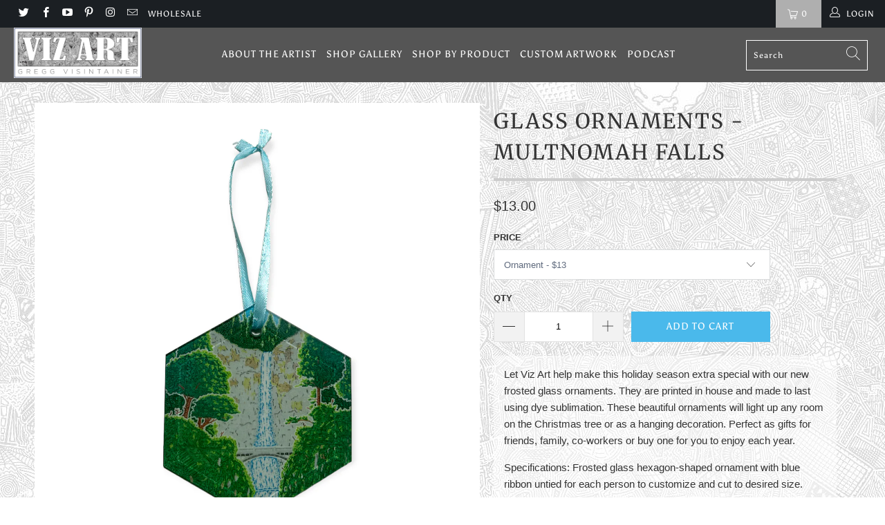

--- FILE ---
content_type: text/html; charset=utf-8
request_url: https://www.vizartink.com/products/glass-ornaments-multnomah-falls
body_size: 31358
content:


 <!DOCTYPE html>
<html lang="en"> <head> <meta charset="utf-8"> <meta http-equiv="cleartype" content="on"> <meta name="robots" content="index,follow"> <!-- Mobile Specific Metas --> <meta name="HandheldFriendly" content="True"> <meta name="MobileOptimized" content="320"> <meta name="viewport" content="width=device-width,initial-scale=1"> <meta name="theme-color" content="#ffffff"> <title>
      Glass Ornaments - Multnomah Falls - Viz Art Ink</title> <link rel="preconnect dns-prefetch" href="https://fonts.shopifycdn.com" /> <link rel="preconnect dns-prefetch" href="https://cdn.shopify.com" /> <link rel="preconnect dns-prefetch" href="https://v.shopify.com" /> <link rel="preconnect dns-prefetch" href="https://cdn.shopifycloud.com" /> <link rel="stylesheet" href="https://cdnjs.cloudflare.com/ajax/libs/fancybox/3.5.6/jquery.fancybox.css"> <!-- Stylesheets for Turbo 4.1.2 --> <link href="//www.vizartink.com/cdn/shop/t/8/assets/styles.scss.css?v=26038258827805682601762220096" rel="stylesheet" type="text/css" media="all" /> <link href="//www.vizartink.com/cdn/shop/t/8/assets/additional.css?v=29935461211411100561557718311" rel="stylesheet" type="text/css" media="all" /> <script>
      window.lazySizesConfig = window.lazySizesConfig || {};

      lazySizesConfig.expand = 300;
      lazySizesConfig.loadHidden = false;

      /*! lazysizes - v4.1.4 */
      !function(a,b){var c=b(a,a.document);a.lazySizes=c,"object"==typeof module&&module.exports&&(module.exports=c)}(window,function(a,b){"use strict";if(b.getElementsByClassName){var c,d,e=b.documentElement,f=a.Date,g=a.HTMLPictureElement,h="addEventListener",i="getAttribute",j=a[h],k=a.setTimeout,l=a.requestAnimationFrame||k,m=a.requestIdleCallback,n=/^picture$/i,o=["load","error","lazyincluded","_lazyloaded"],p={},q=Array.prototype.forEach,r=function(a,b){return p[b]||(p[b]=new RegExp("(\\s|^)"+b+"(\\s|$)")),p[b].test(a[i]("class")||"")&&p[b]},s=function(a,b){r(a,b)||a.setAttribute("class",(a[i]("class")||"").trim()+" "+b)},t=function(a,b){var c;(c=r(a,b))&&a.setAttribute("class",(a[i]("class")||"").replace(c," "))},u=function(a,b,c){var d=c?h:"removeEventListener";c&&u(a,b),o.forEach(function(c){a[d](c,b)})},v=function(a,d,e,f,g){var h=b.createEvent("Event");return e||(e={}),e.instance=c,h.initEvent(d,!f,!g),h.detail=e,a.dispatchEvent(h),h},w=function(b,c){var e;!g&&(e=a.picturefill||d.pf)?(c&&c.src&&!b[i]("srcset")&&b.setAttribute("srcset",c.src),e({reevaluate:!0,elements:[b]})):c&&c.src&&(b.src=c.src)},x=function(a,b){return(getComputedStyle(a,null)||{})[b]},y=function(a,b,c){for(c=c||a.offsetWidth;c<d.minSize&&b&&!a._lazysizesWidth;)c=b.offsetWidth,b=b.parentNode;return c},z=function(){var a,c,d=[],e=[],f=d,g=function(){var b=f;for(f=d.length?e:d,a=!0,c=!1;b.length;)b.shift()();a=!1},h=function(d,e){a&&!e?d.apply(this,arguments):(f.push(d),c||(c=!0,(b.hidden?k:l)(g)))};return h._lsFlush=g,h}(),A=function(a,b){return b?function(){z(a)}:function(){var b=this,c=arguments;z(function(){a.apply(b,c)})}},B=function(a){var b,c=0,e=d.throttleDelay,g=d.ricTimeout,h=function(){b=!1,c=f.now(),a()},i=m&&g>49?function(){m(h,{timeout:g}),g!==d.ricTimeout&&(g=d.ricTimeout)}:A(function(){k(h)},!0);return function(a){var d;(a=a===!0)&&(g=33),b||(b=!0,d=e-(f.now()-c),0>d&&(d=0),a||9>d?i():k(i,d))}},C=function(a){var b,c,d=99,e=function(){b=null,a()},g=function(){var a=f.now()-c;d>a?k(g,d-a):(m||e)(e)};return function(){c=f.now(),b||(b=k(g,d))}};!function(){var b,c={lazyClass:"lazyload",loadedClass:"lazyloaded",loadingClass:"lazyloading",preloadClass:"lazypreload",errorClass:"lazyerror",autosizesClass:"lazyautosizes",srcAttr:"data-src",srcsetAttr:"data-srcset",sizesAttr:"data-sizes",minSize:40,customMedia:{},init:!0,expFactor:1.5,hFac:.8,loadMode:2,loadHidden:!0,ricTimeout:0,throttleDelay:125};d=a.lazySizesConfig||a.lazysizesConfig||{};for(b in c)b in d||(d[b]=c[b]);a.lazySizesConfig=d,k(function(){d.init&&F()})}();var D=function(){var g,l,m,o,p,y,D,F,G,H,I,J,K,L,M=/^img$/i,N=/^iframe$/i,O="onscroll"in a&&!/(gle|ing)bot/.test(navigator.userAgent),P=0,Q=0,R=0,S=-1,T=function(a){R--,a&&a.target&&u(a.target,T),(!a||0>R||!a.target)&&(R=0)},U=function(a,c){var d,f=a,g="hidden"==x(b.body,"visibility")||"hidden"!=x(a.parentNode,"visibility")&&"hidden"!=x(a,"visibility");for(F-=c,I+=c,G-=c,H+=c;g&&(f=f.offsetParent)&&f!=b.body&&f!=e;)g=(x(f,"opacity")||1)>0,g&&"visible"!=x(f,"overflow")&&(d=f.getBoundingClientRect(),g=H>d.left&&G<d.right&&I>d.top-1&&F<d.bottom+1);return g},V=function(){var a,f,h,j,k,m,n,p,q,r=c.elements;if((o=d.loadMode)&&8>R&&(a=r.length)){f=0,S++,null==K&&("expand"in d||(d.expand=e.clientHeight>500&&e.clientWidth>500?500:370),J=d.expand,K=J*d.expFactor),K>Q&&1>R&&S>2&&o>2&&!b.hidden?(Q=K,S=0):Q=o>1&&S>1&&6>R?J:P;for(;a>f;f++)if(r[f]&&!r[f]._lazyRace)if(O)if((p=r[f][i]("data-expand"))&&(m=1*p)||(m=Q),q!==m&&(y=innerWidth+m*L,D=innerHeight+m,n=-1*m,q=m),h=r[f].getBoundingClientRect(),(I=h.bottom)>=n&&(F=h.top)<=D&&(H=h.right)>=n*L&&(G=h.left)<=y&&(I||H||G||F)&&(d.loadHidden||"hidden"!=x(r[f],"visibility"))&&(l&&3>R&&!p&&(3>o||4>S)||U(r[f],m))){if(ba(r[f]),k=!0,R>9)break}else!k&&l&&!j&&4>R&&4>S&&o>2&&(g[0]||d.preloadAfterLoad)&&(g[0]||!p&&(I||H||G||F||"auto"!=r[f][i](d.sizesAttr)))&&(j=g[0]||r[f]);else ba(r[f]);j&&!k&&ba(j)}},W=B(V),X=function(a){s(a.target,d.loadedClass),t(a.target,d.loadingClass),u(a.target,Z),v(a.target,"lazyloaded")},Y=A(X),Z=function(a){Y({target:a.target})},$=function(a,b){try{a.contentWindow.location.replace(b)}catch(c){a.src=b}},_=function(a){var b,c=a[i](d.srcsetAttr);(b=d.customMedia[a[i]("data-media")||a[i]("media")])&&a.setAttribute("media",b),c&&a.setAttribute("srcset",c)},aa=A(function(a,b,c,e,f){var g,h,j,l,o,p;(o=v(a,"lazybeforeunveil",b)).defaultPrevented||(e&&(c?s(a,d.autosizesClass):a.setAttribute("sizes",e)),h=a[i](d.srcsetAttr),g=a[i](d.srcAttr),f&&(j=a.parentNode,l=j&&n.test(j.nodeName||"")),p=b.firesLoad||"src"in a&&(h||g||l),o={target:a},p&&(u(a,T,!0),clearTimeout(m),m=k(T,2500),s(a,d.loadingClass),u(a,Z,!0)),l&&q.call(j.getElementsByTagName("source"),_),h?a.setAttribute("srcset",h):g&&!l&&(N.test(a.nodeName)?$(a,g):a.src=g),f&&(h||l)&&w(a,{src:g})),a._lazyRace&&delete a._lazyRace,t(a,d.lazyClass),z(function(){(!p||a.complete&&a.naturalWidth>1)&&(p?T(o):R--,X(o))},!0)}),ba=function(a){var b,c=M.test(a.nodeName),e=c&&(a[i](d.sizesAttr)||a[i]("sizes")),f="auto"==e;(!f&&l||!c||!a[i]("src")&&!a.srcset||a.complete||r(a,d.errorClass)||!r(a,d.lazyClass))&&(b=v(a,"lazyunveilread").detail,f&&E.updateElem(a,!0,a.offsetWidth),a._lazyRace=!0,R++,aa(a,b,f,e,c))},ca=function(){if(!l){if(f.now()-p<999)return void k(ca,999);var a=C(function(){d.loadMode=3,W()});l=!0,d.loadMode=3,W(),j("scroll",function(){3==d.loadMode&&(d.loadMode=2),a()},!0)}};return{_:function(){p=f.now(),c.elements=b.getElementsByClassName(d.lazyClass),g=b.getElementsByClassName(d.lazyClass+" "+d.preloadClass),L=d.hFac,j("scroll",W,!0),j("resize",W,!0),a.MutationObserver?new MutationObserver(W).observe(e,{childList:!0,subtree:!0,attributes:!0}):(e[h]("DOMNodeInserted",W,!0),e[h]("DOMAttrModified",W,!0),setInterval(W,999)),j("hashchange",W,!0),["focus","mouseover","click","load","transitionend","animationend","webkitAnimationEnd"].forEach(function(a){b[h](a,W,!0)}),/d$|^c/.test(b.readyState)?ca():(j("load",ca),b[h]("DOMContentLoaded",W),k(ca,2e4)),c.elements.length?(V(),z._lsFlush()):W()},checkElems:W,unveil:ba}}(),E=function(){var a,c=A(function(a,b,c,d){var e,f,g;if(a._lazysizesWidth=d,d+="px",a.setAttribute("sizes",d),n.test(b.nodeName||""))for(e=b.getElementsByTagName("source"),f=0,g=e.length;g>f;f++)e[f].setAttribute("sizes",d);c.detail.dataAttr||w(a,c.detail)}),e=function(a,b,d){var e,f=a.parentNode;f&&(d=y(a,f,d),e=v(a,"lazybeforesizes",{width:d,dataAttr:!!b}),e.defaultPrevented||(d=e.detail.width,d&&d!==a._lazysizesWidth&&c(a,f,e,d)))},f=function(){var b,c=a.length;if(c)for(b=0;c>b;b++)e(a[b])},g=C(f);return{_:function(){a=b.getElementsByClassName(d.autosizesClass),j("resize",g)},checkElems:g,updateElem:e}}(),F=function(){F.i||(F.i=!0,E._(),D._())};return c={cfg:d,autoSizer:E,loader:D,init:F,uP:w,aC:s,rC:t,hC:r,fire:v,gW:y,rAF:z}}});

      /*! lazysizes - v4.1.4 */
      !function(a,b){var c=function(){b(a.lazySizes),a.removeEventListener("lazyunveilread",c,!0)};b=b.bind(null,a,a.document),"object"==typeof module&&module.exports?b(require("lazysizes")):a.lazySizes?c():a.addEventListener("lazyunveilread",c,!0)}(window,function(a,b,c){"use strict";function d(){this.ratioElems=b.getElementsByClassName("lazyaspectratio"),this._setupEvents(),this.processImages()}if(a.addEventListener){var e,f,g,h=Array.prototype.forEach,i=/^picture$/i,j="data-aspectratio",k="img["+j+"]",l=function(b){return a.matchMedia?(l=function(a){return!a||(matchMedia(a)||{}).matches})(b):a.Modernizr&&Modernizr.mq?!b||Modernizr.mq(b):!b},m=c.aC,n=c.rC,o=c.cfg;d.prototype={_setupEvents:function(){var a=this,c=function(b){b.naturalWidth<36?a.addAspectRatio(b,!0):a.removeAspectRatio(b,!0)},d=function(){a.processImages()};b.addEventListener("load",function(a){a.target.getAttribute&&a.target.getAttribute(j)&&c(a.target)},!0),addEventListener("resize",function(){var b,d=function(){h.call(a.ratioElems,c)};return function(){clearTimeout(b),b=setTimeout(d,99)}}()),b.addEventListener("DOMContentLoaded",d),addEventListener("load",d)},processImages:function(a){var c,d;a||(a=b),c="length"in a&&!a.nodeName?a:a.querySelectorAll(k);for(d=0;d<c.length;d++)c[d].naturalWidth>36?this.removeAspectRatio(c[d]):this.addAspectRatio(c[d])},getSelectedRatio:function(a){var b,c,d,e,f,g=a.parentNode;if(g&&i.test(g.nodeName||""))for(d=g.getElementsByTagName("source"),b=0,c=d.length;c>b;b++)if(e=d[b].getAttribute("data-media")||d[b].getAttribute("media"),o.customMedia[e]&&(e=o.customMedia[e]),l(e)){f=d[b].getAttribute(j);break}return f||a.getAttribute(j)||""},parseRatio:function(){var a=/^\s*([+\d\.]+)(\s*[\/x]\s*([+\d\.]+))?\s*$/,b={};return function(c){var d;return!b[c]&&(d=c.match(a))&&(d[3]?b[c]=d[1]/d[3]:b[c]=1*d[1]),b[c]}}(),addAspectRatio:function(b,c){var d,e=b.offsetWidth,f=b.offsetHeight;return c||m(b,"lazyaspectratio"),36>e&&0>=f?void((e||f&&a.console)&&console.log("Define width or height of image, so we can calculate the other dimension")):(d=this.getSelectedRatio(b),d=this.parseRatio(d),void(d&&(e?b.style.height=e/d+"px":b.style.width=f*d+"px")))},removeAspectRatio:function(a){n(a,"lazyaspectratio"),a.style.height="",a.style.width="",a.removeAttribute(j)}},f=function(){g=a.jQuery||a.Zepto||a.shoestring||a.$,g&&g.fn&&!g.fn.imageRatio&&g.fn.filter&&g.fn.add&&g.fn.find?g.fn.imageRatio=function(){return e.processImages(this.find(k).add(this.filter(k))),this}:g=!1},f(),setTimeout(f),e=new d,a.imageRatio=e,"object"==typeof module&&module.exports?module.exports=e:"function"==typeof define&&define.amd&&define(e)}});

        /*! lazysizes - v4.1.5 */
        !function(a,b){var c=function(){b(a.lazySizes),a.removeEventListener("lazyunveilread",c,!0)};b=b.bind(null,a,a.document),"object"==typeof module&&module.exports?b(require("lazysizes")):a.lazySizes?c():a.addEventListener("lazyunveilread",c,!0)}(window,function(a,b,c){"use strict";if(a.addEventListener){var d=/\s+/g,e=/\s*\|\s+|\s+\|\s*/g,f=/^(.+?)(?:\s+\[\s*(.+?)\s*\])(?:\s+\[\s*(.+?)\s*\])?$/,g=/^\s*\(*\s*type\s*:\s*(.+?)\s*\)*\s*$/,h=/\(|\)|'/,i={contain:1,cover:1},j=function(a){var b=c.gW(a,a.parentNode);return(!a._lazysizesWidth||b>a._lazysizesWidth)&&(a._lazysizesWidth=b),a._lazysizesWidth},k=function(a){var b;return b=(getComputedStyle(a)||{getPropertyValue:function(){}}).getPropertyValue("background-size"),!i[b]&&i[a.style.backgroundSize]&&(b=a.style.backgroundSize),b},l=function(a,b){if(b){var c=b.match(g);c&&c[1]?a.setAttribute("type",c[1]):a.setAttribute("media",lazySizesConfig.customMedia[b]||b)}},m=function(a,c,g){var h=b.createElement("picture"),i=c.getAttribute(lazySizesConfig.sizesAttr),j=c.getAttribute("data-ratio"),k=c.getAttribute("data-optimumx");c._lazybgset&&c._lazybgset.parentNode==c&&c.removeChild(c._lazybgset),Object.defineProperty(g,"_lazybgset",{value:c,writable:!0}),Object.defineProperty(c,"_lazybgset",{value:h,writable:!0}),a=a.replace(d," ").split(e),h.style.display="none",g.className=lazySizesConfig.lazyClass,1!=a.length||i||(i="auto"),a.forEach(function(a){var c,d=b.createElement("source");i&&"auto"!=i&&d.setAttribute("sizes",i),(c=a.match(f))?(d.setAttribute(lazySizesConfig.srcsetAttr,c[1]),l(d,c[2]),l(d,c[3])):d.setAttribute(lazySizesConfig.srcsetAttr,a),h.appendChild(d)}),i&&(g.setAttribute(lazySizesConfig.sizesAttr,i),c.removeAttribute(lazySizesConfig.sizesAttr),c.removeAttribute("sizes")),k&&g.setAttribute("data-optimumx",k),j&&g.setAttribute("data-ratio",j),h.appendChild(g),c.appendChild(h)},n=function(a){if(a.target._lazybgset){var b=a.target,d=b._lazybgset,e=b.currentSrc||b.src;if(e){var f=c.fire(d,"bgsetproxy",{src:e,useSrc:h.test(e)?JSON.stringify(e):e});f.defaultPrevented||(d.style.backgroundImage="url("+f.detail.useSrc+")")}b._lazybgsetLoading&&(c.fire(d,"_lazyloaded",{},!1,!0),delete b._lazybgsetLoading)}};addEventListener("lazybeforeunveil",function(a){var d,e,f;!a.defaultPrevented&&(d=a.target.getAttribute("data-bgset"))&&(f=a.target,e=b.createElement("img"),e.alt="",e._lazybgsetLoading=!0,a.detail.firesLoad=!0,m(d,f,e),setTimeout(function(){c.loader.unveil(e),c.rAF(function(){c.fire(e,"_lazyloaded",{},!0,!0),e.complete&&n({target:e})})}))}),b.addEventListener("load",n,!0),a.addEventListener("lazybeforesizes",function(a){if(a.detail.instance==c&&a.target._lazybgset&&a.detail.dataAttr){var b=a.target._lazybgset,d=k(b);i[d]&&(a.target._lazysizesParentFit=d,c.rAF(function(){a.target.setAttribute("data-parent-fit",d),a.target._lazysizesParentFit&&delete a.target._lazysizesParentFit}))}},!0),b.documentElement.addEventListener("lazybeforesizes",function(a){!a.defaultPrevented&&a.target._lazybgset&&a.detail.instance==c&&(a.detail.width=j(a.target._lazybgset))})}});</script> <meta name="description" content="Let Viz Art help make this holiday season extra special with our new frosted glass ornaments. They are printed in house and made to last using dye sublimation. These beautiful ornaments will light up any room on the Christmas tree or as a hanging decoration. Perfect as gifts for friends, family, co-workers or buy one f" /> <link rel="shortcut icon" type="image/x-icon" href="//www.vizartink.com/cdn/shop/files/A_New_Day_shopped_Avatar_400x400_a21a19ef-6d1f-4ebd-bcc3-9892718cf125_180x180.jpg?v=1613555854"> <link rel="apple-touch-icon" href="//www.vizartink.com/cdn/shop/files/A_New_Day_shopped_Avatar_400x400_a21a19ef-6d1f-4ebd-bcc3-9892718cf125_180x180.jpg?v=1613555854"/> <link rel="apple-touch-icon" sizes="57x57" href="//www.vizartink.com/cdn/shop/files/A_New_Day_shopped_Avatar_400x400_a21a19ef-6d1f-4ebd-bcc3-9892718cf125_57x57.jpg?v=1613555854"/> <link rel="apple-touch-icon" sizes="60x60" href="//www.vizartink.com/cdn/shop/files/A_New_Day_shopped_Avatar_400x400_a21a19ef-6d1f-4ebd-bcc3-9892718cf125_60x60.jpg?v=1613555854"/> <link rel="apple-touch-icon" sizes="72x72" href="//www.vizartink.com/cdn/shop/files/A_New_Day_shopped_Avatar_400x400_a21a19ef-6d1f-4ebd-bcc3-9892718cf125_72x72.jpg?v=1613555854"/> <link rel="apple-touch-icon" sizes="76x76" href="//www.vizartink.com/cdn/shop/files/A_New_Day_shopped_Avatar_400x400_a21a19ef-6d1f-4ebd-bcc3-9892718cf125_76x76.jpg?v=1613555854"/> <link rel="apple-touch-icon" sizes="114x114" href="//www.vizartink.com/cdn/shop/files/A_New_Day_shopped_Avatar_400x400_a21a19ef-6d1f-4ebd-bcc3-9892718cf125_114x114.jpg?v=1613555854"/> <link rel="apple-touch-icon" sizes="180x180" href="//www.vizartink.com/cdn/shop/files/A_New_Day_shopped_Avatar_400x400_a21a19ef-6d1f-4ebd-bcc3-9892718cf125_180x180.jpg?v=1613555854"/> <link rel="apple-touch-icon" sizes="228x228" href="//www.vizartink.com/cdn/shop/files/A_New_Day_shopped_Avatar_400x400_a21a19ef-6d1f-4ebd-bcc3-9892718cf125_228x228.jpg?v=1613555854"/> <link rel="canonical" href="https://www.vizartink.com/products/glass-ornaments-multnomah-falls" /> <script>window.performance && window.performance.mark && window.performance.mark('shopify.content_for_header.start');</script><meta id="shopify-digital-wallet" name="shopify-digital-wallet" content="/1539555/digital_wallets/dialog">
<meta name="shopify-checkout-api-token" content="9e191e9df7f54bf60a233a90507ab786">
<meta id="in-context-paypal-metadata" data-shop-id="1539555" data-venmo-supported="false" data-environment="production" data-locale="en_US" data-paypal-v4="true" data-currency="USD">
<link rel="alternate" type="application/json+oembed" href="https://www.vizartink.com/products/glass-ornaments-multnomah-falls.oembed">
<script async="async" src="/checkouts/internal/preloads.js?locale=en-US"></script>
<link rel="preconnect" href="https://shop.app" crossorigin="anonymous">
<script async="async" src="https://shop.app/checkouts/internal/preloads.js?locale=en-US&shop_id=1539555" crossorigin="anonymous"></script>
<script id="apple-pay-shop-capabilities" type="application/json">{"shopId":1539555,"countryCode":"US","currencyCode":"USD","merchantCapabilities":["supports3DS"],"merchantId":"gid:\/\/shopify\/Shop\/1539555","merchantName":"Viz Art Ink","requiredBillingContactFields":["postalAddress","email"],"requiredShippingContactFields":["postalAddress","email"],"shippingType":"shipping","supportedNetworks":["visa","masterCard","amex","discover","elo","jcb"],"total":{"type":"pending","label":"Viz Art Ink","amount":"1.00"},"shopifyPaymentsEnabled":true,"supportsSubscriptions":true}</script>
<script id="shopify-features" type="application/json">{"accessToken":"9e191e9df7f54bf60a233a90507ab786","betas":["rich-media-storefront-analytics"],"domain":"www.vizartink.com","predictiveSearch":true,"shopId":1539555,"locale":"en"}</script>
<script>var Shopify = Shopify || {};
Shopify.shop = "viz-art-ink.myshopify.com";
Shopify.locale = "en";
Shopify.currency = {"active":"USD","rate":"1.0"};
Shopify.country = "US";
Shopify.theme = {"name":"Turbo - 7May19","id":33864679467,"schema_name":"Turbo","schema_version":"4.1.2","theme_store_id":null,"role":"main"};
Shopify.theme.handle = "null";
Shopify.theme.style = {"id":null,"handle":null};
Shopify.cdnHost = "www.vizartink.com/cdn";
Shopify.routes = Shopify.routes || {};
Shopify.routes.root = "/";</script>
<script type="module">!function(o){(o.Shopify=o.Shopify||{}).modules=!0}(window);</script>
<script>!function(o){function n(){var o=[];function n(){o.push(Array.prototype.slice.apply(arguments))}return n.q=o,n}var t=o.Shopify=o.Shopify||{};t.loadFeatures=n(),t.autoloadFeatures=n()}(window);</script>
<script>
  window.ShopifyPay = window.ShopifyPay || {};
  window.ShopifyPay.apiHost = "shop.app\/pay";
  window.ShopifyPay.redirectState = null;
</script>
<script id="shop-js-analytics" type="application/json">{"pageType":"product"}</script>
<script defer="defer" async type="module" src="//www.vizartink.com/cdn/shopifycloud/shop-js/modules/v2/client.init-shop-cart-sync_BT-GjEfc.en.esm.js"></script>
<script defer="defer" async type="module" src="//www.vizartink.com/cdn/shopifycloud/shop-js/modules/v2/chunk.common_D58fp_Oc.esm.js"></script>
<script defer="defer" async type="module" src="//www.vizartink.com/cdn/shopifycloud/shop-js/modules/v2/chunk.modal_xMitdFEc.esm.js"></script>
<script type="module">
  await import("//www.vizartink.com/cdn/shopifycloud/shop-js/modules/v2/client.init-shop-cart-sync_BT-GjEfc.en.esm.js");
await import("//www.vizartink.com/cdn/shopifycloud/shop-js/modules/v2/chunk.common_D58fp_Oc.esm.js");
await import("//www.vizartink.com/cdn/shopifycloud/shop-js/modules/v2/chunk.modal_xMitdFEc.esm.js");

  window.Shopify.SignInWithShop?.initShopCartSync?.({"fedCMEnabled":true,"windoidEnabled":true});

</script>
<script>
  window.Shopify = window.Shopify || {};
  if (!window.Shopify.featureAssets) window.Shopify.featureAssets = {};
  window.Shopify.featureAssets['shop-js'] = {"shop-cart-sync":["modules/v2/client.shop-cart-sync_DZOKe7Ll.en.esm.js","modules/v2/chunk.common_D58fp_Oc.esm.js","modules/v2/chunk.modal_xMitdFEc.esm.js"],"init-fed-cm":["modules/v2/client.init-fed-cm_B6oLuCjv.en.esm.js","modules/v2/chunk.common_D58fp_Oc.esm.js","modules/v2/chunk.modal_xMitdFEc.esm.js"],"shop-cash-offers":["modules/v2/client.shop-cash-offers_D2sdYoxE.en.esm.js","modules/v2/chunk.common_D58fp_Oc.esm.js","modules/v2/chunk.modal_xMitdFEc.esm.js"],"shop-login-button":["modules/v2/client.shop-login-button_QeVjl5Y3.en.esm.js","modules/v2/chunk.common_D58fp_Oc.esm.js","modules/v2/chunk.modal_xMitdFEc.esm.js"],"pay-button":["modules/v2/client.pay-button_DXTOsIq6.en.esm.js","modules/v2/chunk.common_D58fp_Oc.esm.js","modules/v2/chunk.modal_xMitdFEc.esm.js"],"shop-button":["modules/v2/client.shop-button_DQZHx9pm.en.esm.js","modules/v2/chunk.common_D58fp_Oc.esm.js","modules/v2/chunk.modal_xMitdFEc.esm.js"],"avatar":["modules/v2/client.avatar_BTnouDA3.en.esm.js"],"init-windoid":["modules/v2/client.init-windoid_CR1B-cfM.en.esm.js","modules/v2/chunk.common_D58fp_Oc.esm.js","modules/v2/chunk.modal_xMitdFEc.esm.js"],"init-shop-for-new-customer-accounts":["modules/v2/client.init-shop-for-new-customer-accounts_C_vY_xzh.en.esm.js","modules/v2/client.shop-login-button_QeVjl5Y3.en.esm.js","modules/v2/chunk.common_D58fp_Oc.esm.js","modules/v2/chunk.modal_xMitdFEc.esm.js"],"init-shop-email-lookup-coordinator":["modules/v2/client.init-shop-email-lookup-coordinator_BI7n9ZSv.en.esm.js","modules/v2/chunk.common_D58fp_Oc.esm.js","modules/v2/chunk.modal_xMitdFEc.esm.js"],"init-shop-cart-sync":["modules/v2/client.init-shop-cart-sync_BT-GjEfc.en.esm.js","modules/v2/chunk.common_D58fp_Oc.esm.js","modules/v2/chunk.modal_xMitdFEc.esm.js"],"shop-toast-manager":["modules/v2/client.shop-toast-manager_DiYdP3xc.en.esm.js","modules/v2/chunk.common_D58fp_Oc.esm.js","modules/v2/chunk.modal_xMitdFEc.esm.js"],"init-customer-accounts":["modules/v2/client.init-customer-accounts_D9ZNqS-Q.en.esm.js","modules/v2/client.shop-login-button_QeVjl5Y3.en.esm.js","modules/v2/chunk.common_D58fp_Oc.esm.js","modules/v2/chunk.modal_xMitdFEc.esm.js"],"init-customer-accounts-sign-up":["modules/v2/client.init-customer-accounts-sign-up_iGw4briv.en.esm.js","modules/v2/client.shop-login-button_QeVjl5Y3.en.esm.js","modules/v2/chunk.common_D58fp_Oc.esm.js","modules/v2/chunk.modal_xMitdFEc.esm.js"],"shop-follow-button":["modules/v2/client.shop-follow-button_CqMgW2wH.en.esm.js","modules/v2/chunk.common_D58fp_Oc.esm.js","modules/v2/chunk.modal_xMitdFEc.esm.js"],"checkout-modal":["modules/v2/client.checkout-modal_xHeaAweL.en.esm.js","modules/v2/chunk.common_D58fp_Oc.esm.js","modules/v2/chunk.modal_xMitdFEc.esm.js"],"shop-login":["modules/v2/client.shop-login_D91U-Q7h.en.esm.js","modules/v2/chunk.common_D58fp_Oc.esm.js","modules/v2/chunk.modal_xMitdFEc.esm.js"],"lead-capture":["modules/v2/client.lead-capture_BJmE1dJe.en.esm.js","modules/v2/chunk.common_D58fp_Oc.esm.js","modules/v2/chunk.modal_xMitdFEc.esm.js"],"payment-terms":["modules/v2/client.payment-terms_Ci9AEqFq.en.esm.js","modules/v2/chunk.common_D58fp_Oc.esm.js","modules/v2/chunk.modal_xMitdFEc.esm.js"]};
</script>
<script>(function() {
  var isLoaded = false;
  function asyncLoad() {
    if (isLoaded) return;
    isLoaded = true;
    var urls = ["\/\/d1liekpayvooaz.cloudfront.net\/apps\/customizery\/customizery.js?shop=viz-art-ink.myshopify.com"];
    for (var i = 0; i <urls.length; i++) {
      var s = document.createElement('script');
      s.type = 'text/javascript';
      s.async = true;
      s.src = urls[i];
      var x = document.getElementsByTagName('script')[0];
      x.parentNode.insertBefore(s, x);
    }
  };
  if(window.attachEvent) {
    window.attachEvent('onload', asyncLoad);
  } else {
    window.addEventListener('load', asyncLoad, false);
  }
})();</script>
<script id="__st">var __st={"a":1539555,"offset":-28800,"reqid":"11ef1199-c31f-4002-8a51-ada8b1b3c026-1769118003","pageurl":"www.vizartink.com\/products\/glass-ornaments-multnomah-falls","u":"367cdd5b9172","p":"product","rtyp":"product","rid":7685244289212};</script>
<script>window.ShopifyPaypalV4VisibilityTracking = true;</script>
<script id="captcha-bootstrap">!function(){'use strict';const t='contact',e='account',n='new_comment',o=[[t,t],['blogs',n],['comments',n],[t,'customer']],c=[[e,'customer_login'],[e,'guest_login'],[e,'recover_customer_password'],[e,'create_customer']],r=t=>t.map((([t,e])=>`form[action*='/${t}']:not([data-nocaptcha='true']) input[name='form_type'][value='${e}']`)).join(','),a=t=>()=>t?[...document.querySelectorAll(t)].map((t=>t.form)):[];function s(){const t=[...o],e=r(t);return a(e)}const i='password',u='form_key',d=['recaptcha-v3-token','g-recaptcha-response','h-captcha-response',i],f=()=>{try{return window.sessionStorage}catch{return}},m='__shopify_v',_=t=>t.elements[u];function p(t,e,n=!1){try{const o=window.sessionStorage,c=JSON.parse(o.getItem(e)),{data:r}=function(t){const{data:e,action:n}=t;return t[m]||n?{data:e,action:n}:{data:t,action:n}}(c);for(const[e,n]of Object.entries(r))t.elements[e]&&(t.elements[e].value=n);n&&o.removeItem(e)}catch(o){console.error('form repopulation failed',{error:o})}}const l='form_type',E='cptcha';function T(t){t.dataset[E]=!0}const w=window,h=w.document,L='Shopify',v='ce_forms',y='captcha';let A=!1;((t,e)=>{const n=(g='f06e6c50-85a8-45c8-87d0-21a2b65856fe',I='https://cdn.shopify.com/shopifycloud/storefront-forms-hcaptcha/ce_storefront_forms_captcha_hcaptcha.v1.5.2.iife.js',D={infoText:'Protected by hCaptcha',privacyText:'Privacy',termsText:'Terms'},(t,e,n)=>{const o=w[L][v],c=o.bindForm;if(c)return c(t,g,e,D).then(n);var r;o.q.push([[t,g,e,D],n]),r=I,A||(h.body.append(Object.assign(h.createElement('script'),{id:'captcha-provider',async:!0,src:r})),A=!0)});var g,I,D;w[L]=w[L]||{},w[L][v]=w[L][v]||{},w[L][v].q=[],w[L][y]=w[L][y]||{},w[L][y].protect=function(t,e){n(t,void 0,e),T(t)},Object.freeze(w[L][y]),function(t,e,n,w,h,L){const[v,y,A,g]=function(t,e,n){const i=e?o:[],u=t?c:[],d=[...i,...u],f=r(d),m=r(i),_=r(d.filter((([t,e])=>n.includes(e))));return[a(f),a(m),a(_),s()]}(w,h,L),I=t=>{const e=t.target;return e instanceof HTMLFormElement?e:e&&e.form},D=t=>v().includes(t);t.addEventListener('submit',(t=>{const e=I(t);if(!e)return;const n=D(e)&&!e.dataset.hcaptchaBound&&!e.dataset.recaptchaBound,o=_(e),c=g().includes(e)&&(!o||!o.value);(n||c)&&t.preventDefault(),c&&!n&&(function(t){try{if(!f())return;!function(t){const e=f();if(!e)return;const n=_(t);if(!n)return;const o=n.value;o&&e.removeItem(o)}(t);const e=Array.from(Array(32),(()=>Math.random().toString(36)[2])).join('');!function(t,e){_(t)||t.append(Object.assign(document.createElement('input'),{type:'hidden',name:u})),t.elements[u].value=e}(t,e),function(t,e){const n=f();if(!n)return;const o=[...t.querySelectorAll(`input[type='${i}']`)].map((({name:t})=>t)),c=[...d,...o],r={};for(const[a,s]of new FormData(t).entries())c.includes(a)||(r[a]=s);n.setItem(e,JSON.stringify({[m]:1,action:t.action,data:r}))}(t,e)}catch(e){console.error('failed to persist form',e)}}(e),e.submit())}));const S=(t,e)=>{t&&!t.dataset[E]&&(n(t,e.some((e=>e===t))),T(t))};for(const o of['focusin','change'])t.addEventListener(o,(t=>{const e=I(t);D(e)&&S(e,y())}));const B=e.get('form_key'),M=e.get(l),P=B&&M;t.addEventListener('DOMContentLoaded',(()=>{const t=y();if(P)for(const e of t)e.elements[l].value===M&&p(e,B);[...new Set([...A(),...v().filter((t=>'true'===t.dataset.shopifyCaptcha))])].forEach((e=>S(e,t)))}))}(h,new URLSearchParams(w.location.search),n,t,e,['guest_login'])})(!0,!0)}();</script>
<script integrity="sha256-4kQ18oKyAcykRKYeNunJcIwy7WH5gtpwJnB7kiuLZ1E=" data-source-attribution="shopify.loadfeatures" defer="defer" src="//www.vizartink.com/cdn/shopifycloud/storefront/assets/storefront/load_feature-a0a9edcb.js" crossorigin="anonymous"></script>
<script crossorigin="anonymous" defer="defer" src="//www.vizartink.com/cdn/shopifycloud/storefront/assets/shopify_pay/storefront-65b4c6d7.js?v=20250812"></script>
<script data-source-attribution="shopify.dynamic_checkout.dynamic.init">var Shopify=Shopify||{};Shopify.PaymentButton=Shopify.PaymentButton||{isStorefrontPortableWallets:!0,init:function(){window.Shopify.PaymentButton.init=function(){};var t=document.createElement("script");t.src="https://www.vizartink.com/cdn/shopifycloud/portable-wallets/latest/portable-wallets.en.js",t.type="module",document.head.appendChild(t)}};
</script>
<script data-source-attribution="shopify.dynamic_checkout.buyer_consent">
  function portableWalletsHideBuyerConsent(e){var t=document.getElementById("shopify-buyer-consent"),n=document.getElementById("shopify-subscription-policy-button");t&&n&&(t.classList.add("hidden"),t.setAttribute("aria-hidden","true"),n.removeEventListener("click",e))}function portableWalletsShowBuyerConsent(e){var t=document.getElementById("shopify-buyer-consent"),n=document.getElementById("shopify-subscription-policy-button");t&&n&&(t.classList.remove("hidden"),t.removeAttribute("aria-hidden"),n.addEventListener("click",e))}window.Shopify?.PaymentButton&&(window.Shopify.PaymentButton.hideBuyerConsent=portableWalletsHideBuyerConsent,window.Shopify.PaymentButton.showBuyerConsent=portableWalletsShowBuyerConsent);
</script>
<script data-source-attribution="shopify.dynamic_checkout.cart.bootstrap">document.addEventListener("DOMContentLoaded",(function(){function t(){return document.querySelector("shopify-accelerated-checkout-cart, shopify-accelerated-checkout")}if(t())Shopify.PaymentButton.init();else{new MutationObserver((function(e,n){t()&&(Shopify.PaymentButton.init(),n.disconnect())})).observe(document.body,{childList:!0,subtree:!0})}}));
</script>
<link id="shopify-accelerated-checkout-styles" rel="stylesheet" media="screen" href="https://www.vizartink.com/cdn/shopifycloud/portable-wallets/latest/accelerated-checkout-backwards-compat.css" crossorigin="anonymous">
<style id="shopify-accelerated-checkout-cart">
        #shopify-buyer-consent {
  margin-top: 1em;
  display: inline-block;
  width: 100%;
}

#shopify-buyer-consent.hidden {
  display: none;
}

#shopify-subscription-policy-button {
  background: none;
  border: none;
  padding: 0;
  text-decoration: underline;
  font-size: inherit;
  cursor: pointer;
}

#shopify-subscription-policy-button::before {
  box-shadow: none;
}

      </style>

<script>window.performance && window.performance.mark && window.performance.mark('shopify.content_for_header.end');</script>
<script>
          var currentScript = document.currentScript || document.scripts[document.scripts.length - 1];
          var boldVariantIds =[42299567833276,42299567866044];
          var boldProductHandle ="glass-ornaments-multnomah-falls";
          var BOLD = BOLD || {};
          BOLD.products = BOLD.products || {};
          BOLD.variant_lookup = BOLD.variant_lookup || {};
          if (window.BOLD && !BOLD.common) {
              BOLD.common = BOLD.common || {};
              BOLD.common.Shopify = BOLD.common.Shopify || {};
              window.BOLD.common.Shopify.products = window.BOLD.common.Shopify.products || {};
              window.BOLD.common.Shopify.variants = window.BOLD.common.Shopify.variants || {};
              window.BOLD.common.Shopify.handles = window.BOLD.common.Shopify.handles || {};
              window.BOLD.common.Shopify.saveProduct = function (handle, product) {
                  if (typeof handle === 'string' && typeof window.BOLD.common.Shopify.products[handle] === 'undefined') {
                      if (typeof product === 'number') {
                          window.BOLD.common.Shopify.handles[product] = handle;
                          product = { id: product };
                      }
                      window.BOLD.common.Shopify.products[handle] = product;
                  }
              };
              window.BOLD.common.Shopify.saveVariant = function (variant_id, variant) {
                  if (typeof variant_id === 'number' && typeof window.BOLD.common.Shopify.variants[variant_id] === 'undefined') {
                      window.BOLD.common.Shopify.variants[variant_id] = variant;
                  }
              };
          }

          for (var boldIndex = 0; boldIndex <boldVariantIds.length; boldIndex = boldIndex + 1) {
            BOLD.variant_lookup[boldVariantIds[boldIndex]] = boldProductHandle;
          }

          BOLD.products[boldProductHandle] ={
    "id":7685244289212,
    "title":"Glass Ornaments - Multnomah Falls","handle":"glass-ornaments-multnomah-falls",
    "description":"\u003cp\u003eLet Viz Art help make this holiday season extra special with our new frosted glass ornaments. They are printed in house and made to last using dye sublimation. These beautiful ornaments will light up any room on the Christmas tree or as a hanging decoration. Perfect as gifts for friends, family, co-workers or buy one for you to enjoy each year.\u003c\/p\u003e\n\u003cp\u003eSpecifications: Frosted glass hexagon-shaped ornament with blue ribbon untied for each person to customize and cut to desired size. \u003c\/p\u003e\n\u003cp\u003eSize: 3.5” x 4”\u003c\/p\u003e\n\u003cp\u003eThickness: .16”\u003cbr\u003e\u003c\/p\u003e\n\u003cp\u003e\u003cmeta charset=\"utf-8\"\u003e\u003cmeta charset=\"utf-8\"\u003e\u003cspan data-mce-fragment=\"1\"\u003eView all \"Multnomah Falls\" products\u003c\/span\u003e\u003cspan data-mce-fragment=\"1\"\u003e \u003c\/span\u003e\u003ca href=\"https:\/\/www.vizartink.com\/collections\/multnomah-falls\"\u003e\u003cspan style=\"color: #00aaff;\"\u003eHERE\u003c\/span\u003e\u003c\/a\u003e\u003cspan data-mce-fragment=\"1\"\u003e. \u003c\/span\u003e\u003cbr\u003e\u003c\/p\u003e",
    "published_at":"2022-10-27T13:51:49",
    "created_at":"2022-10-27T13:49:53",
    "vendor":"Viz Art Ink",
    "type":"",
    "tags":["holiday","Multnomah Falls"],
    "price":1300,
    "price_min":1300,
    "price_max":3500,
    "price_varies":true,
    "compare_at_price":null,
    "compare_at_price_min":0,
    "compare_at_price_max":0,
    "compare_at_price_varies":true,
    "all_variant_ids":[42299567833276,42299567866044],
    "variants":[

{
  "id":42299567833276,
  "product_id":7685244289212,
  "product_handle":"glass-ornaments-multnomah-falls",
  "title":"Ornament - $13",
  "option1":"Ornament - $13",
  "option2":null,
  "option3":null,
  "sku":null,
  "requires_shipping":true,
  "taxable":true,
  "featured_image":{
    "created_at":"T",
    "id":33978264551612,
    "position":1,
    "product_id":7685244289212,
    "src":"\/\/www.vizartink.com\/cdn\/shop\/products\/MultanomahOrnament2.jpg?v=1666903862",
    "updated_at":"T",
    "width":1280,
    "height":1280},"image_id":33978264551612,
  "available":true,
  "name":"Glass Ornaments - Multnomah Falls - Ornament - $13",
  "options":["Ornament - $13"],
  "price":1300,
  "weight":0,
  "compare_at_price":null,
  "inventory_quantity":0,
  "inventory_management":null,
  "inventory_policy":"deny",
  "inventory_in_cart":0,
  "inventory_remaining":0,
  "incoming":false,
  "next_incoming_date":null,
  "taxable":true,
  "barcode":null
},

{
  "id":42299567866044,
  "product_id":7685244289212,
  "product_handle":"glass-ornaments-multnomah-falls",
  "title":"Ornaments - 3 for $35",
  "option1":"Ornaments - 3 for $35",
  "option2":null,
  "option3":null,
  "sku":null,
  "requires_shipping":true,
  "taxable":true,
  "featured_image":{
    "created_at":"T",
    "id":33978264518844,
    "position":4,
    "product_id":7685244289212,
    "src":"\/\/www.vizartink.com\/cdn\/shop\/products\/Multanomah3_fadf6322-8430-48de-bb7e-c576fbab9f10.jpg?v=1666903860",
    "updated_at":"T",
    "width":1764,
    "height":1766},"image_id":33978264518844,
  "available":true,
  "name":"Glass Ornaments - Multnomah Falls - Ornaments - 3 for $35",
  "options":["Ornaments - 3 for $35"],
  "price":3500,
  "weight":0,
  "compare_at_price":null,
  "inventory_quantity":0,
  "inventory_management":null,
  "inventory_policy":"deny",
  "inventory_in_cart":0,
  "inventory_remaining":0,
  "incoming":false,
  "next_incoming_date":null,
  "taxable":true,
  "barcode":null
}],
    "available":true,"images":["\/\/www.vizartink.com\/cdn\/shop\/products\/MultanomahOrnament2.jpg?v=1666903862","\/\/www.vizartink.com\/cdn\/shop\/products\/Multanomah3.jpg?v=1666903862","\/\/www.vizartink.com\/cdn\/shop\/products\/MultanomahOrna.jpg?v=1666903862","\/\/www.vizartink.com\/cdn\/shop\/products\/Multanomah3_fadf6322-8430-48de-bb7e-c576fbab9f10.jpg?v=1666903860"],"featured_image":"\/\/www.vizartink.com\/cdn\/shop\/products\/MultanomahOrnament2.jpg?v=1666903862",
    "options":["Price"],
    "url":"\/products\/glass-ornaments-multnomah-falls"};var boldCSPMetafields = {42299567833276:{},42299567866044:{}};
          var boldTempProduct ={"id":7685244289212,"title":"Glass Ornaments - Multnomah Falls","handle":"glass-ornaments-multnomah-falls","description":"\u003cp\u003eLet Viz Art help make this holiday season extra special with our new frosted glass ornaments. They are printed in house and made to last using dye sublimation. These beautiful ornaments will light up any room on the Christmas tree or as a hanging decoration. Perfect as gifts for friends, family, co-workers or buy one for you to enjoy each year.\u003c\/p\u003e\n\u003cp\u003eSpecifications: Frosted glass hexagon-shaped ornament with blue ribbon untied for each person to customize and cut to desired size. \u003c\/p\u003e\n\u003cp\u003eSize: 3.5” x 4”\u003c\/p\u003e\n\u003cp\u003eThickness: .16”\u003cbr\u003e\u003c\/p\u003e\n\u003cp\u003e\u003cmeta charset=\"utf-8\"\u003e\u003cmeta charset=\"utf-8\"\u003e\u003cspan data-mce-fragment=\"1\"\u003eView all \"Multnomah Falls\" products\u003c\/span\u003e\u003cspan data-mce-fragment=\"1\"\u003e \u003c\/span\u003e\u003ca href=\"https:\/\/www.vizartink.com\/collections\/multnomah-falls\"\u003e\u003cspan style=\"color: #00aaff;\"\u003eHERE\u003c\/span\u003e\u003c\/a\u003e\u003cspan data-mce-fragment=\"1\"\u003e. \u003c\/span\u003e\u003cbr\u003e\u003c\/p\u003e","published_at":"2022-10-27T13:51:49-07:00","created_at":"2022-10-27T13:49:53-07:00","vendor":"Viz Art Ink","type":"","tags":["holiday","Multnomah Falls"],"price":1300,"price_min":1300,"price_max":3500,"available":true,"price_varies":true,"compare_at_price":null,"compare_at_price_min":0,"compare_at_price_max":0,"compare_at_price_varies":false,"variants":[{"id":42299567833276,"title":"Ornament - $13","option1":"Ornament - $13","option2":null,"option3":null,"sku":null,"requires_shipping":true,"taxable":true,"featured_image":{"id":33978264551612,"product_id":7685244289212,"position":1,"created_at":"2022-10-27T13:50:46-07:00","updated_at":"2022-10-27T13:51:02-07:00","alt":null,"width":1280,"height":1280,"src":"\/\/www.vizartink.com\/cdn\/shop\/products\/MultanomahOrnament2.jpg?v=1666903862","variant_ids":[42299567833276]},"available":true,"name":"Glass Ornaments - Multnomah Falls - Ornament - $13","public_title":"Ornament - $13","options":["Ornament - $13"],"price":1300,"weight":0,"compare_at_price":null,"inventory_quantity":0,"inventory_management":null,"inventory_policy":"deny","barcode":null,"featured_media":{"alt":null,"id":26494651924668,"position":1,"preview_image":{"aspect_ratio":1.0,"height":1280,"width":1280,"src":"\/\/www.vizartink.com\/cdn\/shop\/products\/MultanomahOrnament2.jpg?v=1666903862"}},"requires_selling_plan":false,"selling_plan_allocations":[]},{"id":42299567866044,"title":"Ornaments - 3 for $35","option1":"Ornaments - 3 for $35","option2":null,"option3":null,"sku":null,"requires_shipping":true,"taxable":true,"featured_image":{"id":33978264518844,"product_id":7685244289212,"position":4,"created_at":"2022-10-27T13:50:46-07:00","updated_at":"2022-10-27T13:51:00-07:00","alt":null,"width":1764,"height":1766,"src":"\/\/www.vizartink.com\/cdn\/shop\/products\/Multanomah3_fadf6322-8430-48de-bb7e-c576fbab9f10.jpg?v=1666903860","variant_ids":[42299567866044]},"available":true,"name":"Glass Ornaments - Multnomah Falls - Ornaments - 3 for $35","public_title":"Ornaments - 3 for $35","options":["Ornaments - 3 for $35"],"price":3500,"weight":0,"compare_at_price":null,"inventory_quantity":0,"inventory_management":null,"inventory_policy":"deny","barcode":null,"featured_media":{"alt":null,"id":26494651891900,"position":4,"preview_image":{"aspect_ratio":0.999,"height":1766,"width":1764,"src":"\/\/www.vizartink.com\/cdn\/shop\/products\/Multanomah3_fadf6322-8430-48de-bb7e-c576fbab9f10.jpg?v=1666903860"}},"requires_selling_plan":false,"selling_plan_allocations":[]}],"images":["\/\/www.vizartink.com\/cdn\/shop\/products\/MultanomahOrnament2.jpg?v=1666903862","\/\/www.vizartink.com\/cdn\/shop\/products\/Multanomah3.jpg?v=1666903862","\/\/www.vizartink.com\/cdn\/shop\/products\/MultanomahOrna.jpg?v=1666903862","\/\/www.vizartink.com\/cdn\/shop\/products\/Multanomah3_fadf6322-8430-48de-bb7e-c576fbab9f10.jpg?v=1666903860"],"featured_image":"\/\/www.vizartink.com\/cdn\/shop\/products\/MultanomahOrnament2.jpg?v=1666903862","options":["Price"],"media":[{"alt":null,"id":26494651924668,"position":1,"preview_image":{"aspect_ratio":1.0,"height":1280,"width":1280,"src":"\/\/www.vizartink.com\/cdn\/shop\/products\/MultanomahOrnament2.jpg?v=1666903862"},"aspect_ratio":1.0,"height":1280,"media_type":"image","src":"\/\/www.vizartink.com\/cdn\/shop\/products\/MultanomahOrnament2.jpg?v=1666903862","width":1280},{"alt":null,"id":26494651859132,"position":2,"preview_image":{"aspect_ratio":1.0,"height":800,"width":800,"src":"\/\/www.vizartink.com\/cdn\/shop\/products\/Multanomah3.jpg?v=1666903862"},"aspect_ratio":1.0,"height":800,"media_type":"image","src":"\/\/www.vizartink.com\/cdn\/shop\/products\/Multanomah3.jpg?v=1666903862","width":800},{"alt":null,"id":26494651826364,"position":3,"preview_image":{"aspect_ratio":1.0,"height":1280,"width":1280,"src":"\/\/www.vizartink.com\/cdn\/shop\/products\/MultanomahOrna.jpg?v=1666903862"},"aspect_ratio":1.0,"height":1280,"media_type":"image","src":"\/\/www.vizartink.com\/cdn\/shop\/products\/MultanomahOrna.jpg?v=1666903862","width":1280},{"alt":null,"id":26494651891900,"position":4,"preview_image":{"aspect_ratio":0.999,"height":1766,"width":1764,"src":"\/\/www.vizartink.com\/cdn\/shop\/products\/Multanomah3_fadf6322-8430-48de-bb7e-c576fbab9f10.jpg?v=1666903860"},"aspect_ratio":0.999,"height":1766,"media_type":"image","src":"\/\/www.vizartink.com\/cdn\/shop\/products\/Multanomah3_fadf6322-8430-48de-bb7e-c576fbab9f10.jpg?v=1666903860","width":1764}],"requires_selling_plan":false,"selling_plan_groups":[],"content":"\u003cp\u003eLet Viz Art help make this holiday season extra special with our new frosted glass ornaments. They are printed in house and made to last using dye sublimation. These beautiful ornaments will light up any room on the Christmas tree or as a hanging decoration. Perfect as gifts for friends, family, co-workers or buy one for you to enjoy each year.\u003c\/p\u003e\n\u003cp\u003eSpecifications: Frosted glass hexagon-shaped ornament with blue ribbon untied for each person to customize and cut to desired size. \u003c\/p\u003e\n\u003cp\u003eSize: 3.5” x 4”\u003c\/p\u003e\n\u003cp\u003eThickness: .16”\u003cbr\u003e\u003c\/p\u003e\n\u003cp\u003e\u003cmeta charset=\"utf-8\"\u003e\u003cmeta charset=\"utf-8\"\u003e\u003cspan data-mce-fragment=\"1\"\u003eView all \"Multnomah Falls\" products\u003c\/span\u003e\u003cspan data-mce-fragment=\"1\"\u003e \u003c\/span\u003e\u003ca href=\"https:\/\/www.vizartink.com\/collections\/multnomah-falls\"\u003e\u003cspan style=\"color: #00aaff;\"\u003eHERE\u003c\/span\u003e\u003c\/a\u003e\u003cspan data-mce-fragment=\"1\"\u003e. \u003c\/span\u003e\u003cbr\u003e\u003c\/p\u003e"};
          var bold_rp =[{},{}];
          if(boldTempProduct){
            window.BOLD.common.Shopify.saveProduct(boldTempProduct.handle, boldTempProduct.id);
            for (var boldIndex = 0; boldTempProduct && boldIndex <boldTempProduct.variants.length; boldIndex = boldIndex + 1){
              var rp_group_id = bold_rp[boldIndex].rp_group_id ? '' + bold_rp[boldIndex].rp_group_id : '';
              window.BOLD.common.Shopify.saveVariant(
                  boldTempProduct.variants[boldIndex].id,
                  {
                    product_id: boldTempProduct.id,
                    product_handle: boldTempProduct.handle,
                    price: boldTempProduct.variants[boldIndex].price,
                    group_id: rp_group_id,
                    csp_metafield: boldCSPMetafields[boldTempProduct.variants[boldIndex].id]
                  }
              );
            }
          }

          currentScript.parentNode.removeChild(currentScript);</script><script>window.BOLD = window.BOLD || {};
    window.BOLD.common = window.BOLD.common || {};
    window.BOLD.common.Shopify = window.BOLD.common.Shopify || {};
    window.BOLD.common.Shopify.shop = {
      domain: 'www.vizartink.com',
      permanent_domain: 'viz-art-ink.myshopify.com',
      url: 'https://www.vizartink.com',
      secure_url: 'https://www.vizartink.com',
      money_format: "${{amount}}",
      currency: "USD"
    };
    window.BOLD.common.Shopify.customer = {
      id: null,
      tags: null,
    };
    window.BOLD.common.Shopify.cart = {"note":null,"attributes":{},"original_total_price":0,"total_price":0,"total_discount":0,"total_weight":0.0,"item_count":0,"items":[],"requires_shipping":false,"currency":"USD","items_subtotal_price":0,"cart_level_discount_applications":[],"checkout_charge_amount":0};
    window.BOLD.common.template = 'product';window.BOLD.common.Shopify.formatMoney = function(money, format) {
        function n(t, e) {
            return "undefined" == typeof t ? e : t
        }
        function r(t, e, r, i) {
            if (e = n(e, 2),
                r = n(r, ","),
                i = n(i, "."),
            isNaN(t) || null == t)
                return 0;
            t = (t / 100).toFixed(e);
            var o = t.split(".")
                , a = o[0].replace(/(\d)(?=(\d\d\d)+(?!\d))/g, "$1" + r)
                , s = o[1] ? i + o[1] : "";
            return a + s
        }
        "string" == typeof money && (money = money.replace(".", ""));
        var i = ""
            , o = /\{\{\s*(\w+)\s*\}\}/
            , a = format || window.BOLD.common.Shopify.shop.money_format || window.Shopify.money_format || "$ {{ amount }}";
        switch (a.match(o)[1]) {
            case "amount":
                i = r(money, 2, ",", ".");
                break;
            case "amount_no_decimals":
                i = r(money, 0, ",", ".");
                break;
            case "amount_with_comma_separator":
                i = r(money, 2, ".", ",");
                break;
            case "amount_no_decimals_with_comma_separator":
                i = r(money, 0, ".", ",");
                break;
            case "amount_with_space_separator":
                i = r(money, 2, " ", ",");
                break;
            case "amount_no_decimals_with_space_separator":
                i = r(money, 0, " ", ",");
                break;
            case "amount_with_apostrophe_separator":
                i = r(money, 2, "'", ".");
                break;
        }
        return a.replace(o, i);
    };
    window.BOLD.common.Shopify.saveProduct = function (handle, product, productData) {
      if (typeof handle === 'string' && typeof window.BOLD.common.Shopify.products[handle] === 'undefined') {
        if (typeof product === 'number') {
          window.BOLD.common.Shopify.handles[product] = handle;
          product = { id: product, product: productData };
        }
        window.BOLD.common.Shopify.products[handle] = product;
      }
    };
    window.BOLD.common.Shopify.saveVariant = function (variant_id, variant) {
      if (typeof variant_id === 'number' && typeof window.BOLD.common.Shopify.variants[variant_id] === 'undefined') {
        window.BOLD.common.Shopify.variants[variant_id] = variant;
      }
    };window.BOLD.common.Shopify.products = window.BOLD.common.Shopify.products || {};
    window.BOLD.common.Shopify.variants = window.BOLD.common.Shopify.variants || {};
    window.BOLD.common.Shopify.handles = window.BOLD.common.Shopify.handles || {};window.BOLD.common.Shopify.handle = "glass-ornaments-multnomah-falls"
window.BOLD.common.Shopify.saveProduct("glass-ornaments-multnomah-falls", 7685244289212, {"id":7685244289212,"title":"Glass Ornaments - Multnomah Falls","handle":"glass-ornaments-multnomah-falls","description":"\u003cp\u003eLet Viz Art help make this holiday season extra special with our new frosted glass ornaments. They are printed in house and made to last using dye sublimation. These beautiful ornaments will light up any room on the Christmas tree or as a hanging decoration. Perfect as gifts for friends, family, co-workers or buy one for you to enjoy each year.\u003c\/p\u003e\n\u003cp\u003eSpecifications: Frosted glass hexagon-shaped ornament with blue ribbon untied for each person to customize and cut to desired size. \u003c\/p\u003e\n\u003cp\u003eSize: 3.5” x 4”\u003c\/p\u003e\n\u003cp\u003eThickness: .16”\u003cbr\u003e\u003c\/p\u003e\n\u003cp\u003e\u003cmeta charset=\"utf-8\"\u003e\u003cmeta charset=\"utf-8\"\u003e\u003cspan data-mce-fragment=\"1\"\u003eView all \"Multnomah Falls\" products\u003c\/span\u003e\u003cspan data-mce-fragment=\"1\"\u003e \u003c\/span\u003e\u003ca href=\"https:\/\/www.vizartink.com\/collections\/multnomah-falls\"\u003e\u003cspan style=\"color: #00aaff;\"\u003eHERE\u003c\/span\u003e\u003c\/a\u003e\u003cspan data-mce-fragment=\"1\"\u003e. \u003c\/span\u003e\u003cbr\u003e\u003c\/p\u003e","published_at":"2022-10-27T13:51:49-07:00","created_at":"2022-10-27T13:49:53-07:00","vendor":"Viz Art Ink","type":"","tags":["holiday","Multnomah Falls"],"price":1300,"price_min":1300,"price_max":3500,"available":true,"price_varies":true,"compare_at_price":null,"compare_at_price_min":0,"compare_at_price_max":0,"compare_at_price_varies":false,"variants":[{"id":42299567833276,"title":"Ornament - $13","option1":"Ornament - $13","option2":null,"option3":null,"sku":null,"requires_shipping":true,"taxable":true,"featured_image":{"id":33978264551612,"product_id":7685244289212,"position":1,"created_at":"2022-10-27T13:50:46-07:00","updated_at":"2022-10-27T13:51:02-07:00","alt":null,"width":1280,"height":1280,"src":"\/\/www.vizartink.com\/cdn\/shop\/products\/MultanomahOrnament2.jpg?v=1666903862","variant_ids":[42299567833276]},"available":true,"name":"Glass Ornaments - Multnomah Falls - Ornament - $13","public_title":"Ornament - $13","options":["Ornament - $13"],"price":1300,"weight":0,"compare_at_price":null,"inventory_quantity":0,"inventory_management":null,"inventory_policy":"deny","barcode":null,"featured_media":{"alt":null,"id":26494651924668,"position":1,"preview_image":{"aspect_ratio":1.0,"height":1280,"width":1280,"src":"\/\/www.vizartink.com\/cdn\/shop\/products\/MultanomahOrnament2.jpg?v=1666903862"}},"requires_selling_plan":false,"selling_plan_allocations":[]},{"id":42299567866044,"title":"Ornaments - 3 for $35","option1":"Ornaments - 3 for $35","option2":null,"option3":null,"sku":null,"requires_shipping":true,"taxable":true,"featured_image":{"id":33978264518844,"product_id":7685244289212,"position":4,"created_at":"2022-10-27T13:50:46-07:00","updated_at":"2022-10-27T13:51:00-07:00","alt":null,"width":1764,"height":1766,"src":"\/\/www.vizartink.com\/cdn\/shop\/products\/Multanomah3_fadf6322-8430-48de-bb7e-c576fbab9f10.jpg?v=1666903860","variant_ids":[42299567866044]},"available":true,"name":"Glass Ornaments - Multnomah Falls - Ornaments - 3 for $35","public_title":"Ornaments - 3 for $35","options":["Ornaments - 3 for $35"],"price":3500,"weight":0,"compare_at_price":null,"inventory_quantity":0,"inventory_management":null,"inventory_policy":"deny","barcode":null,"featured_media":{"alt":null,"id":26494651891900,"position":4,"preview_image":{"aspect_ratio":0.999,"height":1766,"width":1764,"src":"\/\/www.vizartink.com\/cdn\/shop\/products\/Multanomah3_fadf6322-8430-48de-bb7e-c576fbab9f10.jpg?v=1666903860"}},"requires_selling_plan":false,"selling_plan_allocations":[]}],"images":["\/\/www.vizartink.com\/cdn\/shop\/products\/MultanomahOrnament2.jpg?v=1666903862","\/\/www.vizartink.com\/cdn\/shop\/products\/Multanomah3.jpg?v=1666903862","\/\/www.vizartink.com\/cdn\/shop\/products\/MultanomahOrna.jpg?v=1666903862","\/\/www.vizartink.com\/cdn\/shop\/products\/Multanomah3_fadf6322-8430-48de-bb7e-c576fbab9f10.jpg?v=1666903860"],"featured_image":"\/\/www.vizartink.com\/cdn\/shop\/products\/MultanomahOrnament2.jpg?v=1666903862","options":["Price"],"media":[{"alt":null,"id":26494651924668,"position":1,"preview_image":{"aspect_ratio":1.0,"height":1280,"width":1280,"src":"\/\/www.vizartink.com\/cdn\/shop\/products\/MultanomahOrnament2.jpg?v=1666903862"},"aspect_ratio":1.0,"height":1280,"media_type":"image","src":"\/\/www.vizartink.com\/cdn\/shop\/products\/MultanomahOrnament2.jpg?v=1666903862","width":1280},{"alt":null,"id":26494651859132,"position":2,"preview_image":{"aspect_ratio":1.0,"height":800,"width":800,"src":"\/\/www.vizartink.com\/cdn\/shop\/products\/Multanomah3.jpg?v=1666903862"},"aspect_ratio":1.0,"height":800,"media_type":"image","src":"\/\/www.vizartink.com\/cdn\/shop\/products\/Multanomah3.jpg?v=1666903862","width":800},{"alt":null,"id":26494651826364,"position":3,"preview_image":{"aspect_ratio":1.0,"height":1280,"width":1280,"src":"\/\/www.vizartink.com\/cdn\/shop\/products\/MultanomahOrna.jpg?v=1666903862"},"aspect_ratio":1.0,"height":1280,"media_type":"image","src":"\/\/www.vizartink.com\/cdn\/shop\/products\/MultanomahOrna.jpg?v=1666903862","width":1280},{"alt":null,"id":26494651891900,"position":4,"preview_image":{"aspect_ratio":0.999,"height":1766,"width":1764,"src":"\/\/www.vizartink.com\/cdn\/shop\/products\/Multanomah3_fadf6322-8430-48de-bb7e-c576fbab9f10.jpg?v=1666903860"},"aspect_ratio":0.999,"height":1766,"media_type":"image","src":"\/\/www.vizartink.com\/cdn\/shop\/products\/Multanomah3_fadf6322-8430-48de-bb7e-c576fbab9f10.jpg?v=1666903860","width":1764}],"requires_selling_plan":false,"selling_plan_groups":[],"content":"\u003cp\u003eLet Viz Art help make this holiday season extra special with our new frosted glass ornaments. They are printed in house and made to last using dye sublimation. These beautiful ornaments will light up any room on the Christmas tree or as a hanging decoration. Perfect as gifts for friends, family, co-workers or buy one for you to enjoy each year.\u003c\/p\u003e\n\u003cp\u003eSpecifications: Frosted glass hexagon-shaped ornament with blue ribbon untied for each person to customize and cut to desired size. \u003c\/p\u003e\n\u003cp\u003eSize: 3.5” x 4”\u003c\/p\u003e\n\u003cp\u003eThickness: .16”\u003cbr\u003e\u003c\/p\u003e\n\u003cp\u003e\u003cmeta charset=\"utf-8\"\u003e\u003cmeta charset=\"utf-8\"\u003e\u003cspan data-mce-fragment=\"1\"\u003eView all \"Multnomah Falls\" products\u003c\/span\u003e\u003cspan data-mce-fragment=\"1\"\u003e \u003c\/span\u003e\u003ca href=\"https:\/\/www.vizartink.com\/collections\/multnomah-falls\"\u003e\u003cspan style=\"color: #00aaff;\"\u003eHERE\u003c\/span\u003e\u003c\/a\u003e\u003cspan data-mce-fragment=\"1\"\u003e. \u003c\/span\u003e\u003cbr\u003e\u003c\/p\u003e"});window.BOLD.common.Shopify.saveVariant(42299567833276, { variant: {"id":42299567833276,"title":"Ornament - $13","option1":"Ornament - $13","option2":null,"option3":null,"sku":null,"requires_shipping":true,"taxable":true,"featured_image":{"id":33978264551612,"product_id":7685244289212,"position":1,"created_at":"2022-10-27T13:50:46-07:00","updated_at":"2022-10-27T13:51:02-07:00","alt":null,"width":1280,"height":1280,"src":"\/\/www.vizartink.com\/cdn\/shop\/products\/MultanomahOrnament2.jpg?v=1666903862","variant_ids":[42299567833276]},"available":true,"name":"Glass Ornaments - Multnomah Falls - Ornament - $13","public_title":"Ornament - $13","options":["Ornament - $13"],"price":1300,"weight":0,"compare_at_price":null,"inventory_quantity":0,"inventory_management":null,"inventory_policy":"deny","barcode":null,"featured_media":{"alt":null,"id":26494651924668,"position":1,"preview_image":{"aspect_ratio":1.0,"height":1280,"width":1280,"src":"\/\/www.vizartink.com\/cdn\/shop\/products\/MultanomahOrnament2.jpg?v=1666903862"}},"requires_selling_plan":false,"selling_plan_allocations":[]}, inventory_quantity: 0, product_id: 7685244289212, product_handle: "glass-ornaments-multnomah-falls", price: 1300, variant_title: "Ornament - $13", group_id: '', csp_metafield: {}});window.BOLD.common.Shopify.saveVariant(42299567866044, { variant: {"id":42299567866044,"title":"Ornaments - 3 for $35","option1":"Ornaments - 3 for $35","option2":null,"option3":null,"sku":null,"requires_shipping":true,"taxable":true,"featured_image":{"id":33978264518844,"product_id":7685244289212,"position":4,"created_at":"2022-10-27T13:50:46-07:00","updated_at":"2022-10-27T13:51:00-07:00","alt":null,"width":1764,"height":1766,"src":"\/\/www.vizartink.com\/cdn\/shop\/products\/Multanomah3_fadf6322-8430-48de-bb7e-c576fbab9f10.jpg?v=1666903860","variant_ids":[42299567866044]},"available":true,"name":"Glass Ornaments - Multnomah Falls - Ornaments - 3 for $35","public_title":"Ornaments - 3 for $35","options":["Ornaments - 3 for $35"],"price":3500,"weight":0,"compare_at_price":null,"inventory_quantity":0,"inventory_management":null,"inventory_policy":"deny","barcode":null,"featured_media":{"alt":null,"id":26494651891900,"position":4,"preview_image":{"aspect_ratio":0.999,"height":1766,"width":1764,"src":"\/\/www.vizartink.com\/cdn\/shop\/products\/Multanomah3_fadf6322-8430-48de-bb7e-c576fbab9f10.jpg?v=1666903860"}},"requires_selling_plan":false,"selling_plan_allocations":[]}, inventory_quantity: 0, product_id: 7685244289212, product_handle: "glass-ornaments-multnomah-falls", price: 3500, variant_title: "Ornaments - 3 for $35", group_id: '', csp_metafield: {}});window.BOLD.apps_installed = {"Customer Pricing":2} || {};window.BOLD.common.Shopify.metafields = window.BOLD.common.Shopify.metafields || {};window.BOLD.common.Shopify.metafields["bold_rp"] = {};window.BOLD.common.Shopify.metafields["bold_csp_defaults"] = {};window.BOLD.common.cacheParams = window.BOLD.common.cacheParams || {};
    window.BOLD.common.cacheParams.csp = 1558074100;

</script><script src="https://cp.boldapps.net/js/csp.js" type="text/javascript"></script>

    

<meta name="author" content="Viz Art Ink">
<meta property="og:url" content="https://www.vizartink.com/products/glass-ornaments-multnomah-falls">
<meta property="og:site_name" content="Viz Art Ink"> <meta property="og:type" content="product"> <meta property="og:title" content="Glass Ornaments - Multnomah Falls"> <meta property="og:image" content="https://www.vizartink.com/cdn/shop/products/MultanomahOrnament2_600x.jpg?v=1666903862"> <meta property="og:image:secure_url" content="https://www.vizartink.com/cdn/shop/products/MultanomahOrnament2_600x.jpg?v=1666903862"> <meta property="og:image:width" content="1280"> <meta property="og:image:height" content="1280"> <meta property="og:image" content="https://www.vizartink.com/cdn/shop/products/Multanomah3_600x.jpg?v=1666903862"> <meta property="og:image:secure_url" content="https://www.vizartink.com/cdn/shop/products/Multanomah3_600x.jpg?v=1666903862"> <meta property="og:image:width" content="800"> <meta property="og:image:height" content="800"> <meta property="og:image" content="https://www.vizartink.com/cdn/shop/products/MultanomahOrna_600x.jpg?v=1666903862"> <meta property="og:image:secure_url" content="https://www.vizartink.com/cdn/shop/products/MultanomahOrna_600x.jpg?v=1666903862"> <meta property="og:image:width" content="1280"> <meta property="og:image:height" content="1280"> <meta property="product:price:amount" content="13.00"> <meta property="product:price:currency" content="USD"> <meta property="og:description" content="Let Viz Art help make this holiday season extra special with our new frosted glass ornaments. They are printed in house and made to last using dye sublimation. These beautiful ornaments will light up any room on the Christmas tree or as a hanging decoration. Perfect as gifts for friends, family, co-workers or buy one f"> <meta name="twitter:site" content="@VizArtInk">

<meta name="twitter:card" content="summary"> <meta name="twitter:title" content="Glass Ornaments - Multnomah Falls"> <meta name="twitter:description" content="Let Viz Art help make this holiday season extra special with our new frosted glass ornaments. They are printed in house and made to last using dye sublimation. These beautiful ornaments will light up any room on the Christmas tree or as a hanging decoration. Perfect as gifts for friends, family, co-workers or buy one for you to enjoy each year.
Specifications: Frosted glass hexagon-shaped ornament with blue ribbon untied for each person to customize and cut to desired size. 
Size: 3.5” x 4”
Thickness: .16”
View all &quot;Multnomah Falls&quot; products HERE. "> <meta name="twitter:image" content="https://www.vizartink.com/cdn/shop/products/MultanomahOrnament2_240x.jpg?v=1666903862"> <meta name="twitter:image:width" content="240"> <meta name="twitter:image:height" content="240"> <script src="//ajax.googleapis.com/ajax/libs/jquery/3.2.1/jquery.min.js" type="text/javascript"></script><link href="https://monorail-edge.shopifysvc.com" rel="dns-prefetch">
<script>(function(){if ("sendBeacon" in navigator && "performance" in window) {try {var session_token_from_headers = performance.getEntriesByType('navigation')[0].serverTiming.find(x => x.name == '_s').description;} catch {var session_token_from_headers = undefined;}var session_cookie_matches = document.cookie.match(/_shopify_s=([^;]*)/);var session_token_from_cookie = session_cookie_matches && session_cookie_matches.length === 2 ? session_cookie_matches[1] : "";var session_token = session_token_from_headers || session_token_from_cookie || "";function handle_abandonment_event(e) {var entries = performance.getEntries().filter(function(entry) {return /monorail-edge.shopifysvc.com/.test(entry.name);});if (!window.abandonment_tracked && entries.length === 0) {window.abandonment_tracked = true;var currentMs = Date.now();var navigation_start = performance.timing.navigationStart;var payload = {shop_id: 1539555,url: window.location.href,navigation_start,duration: currentMs - navigation_start,session_token,page_type: "product"};window.navigator.sendBeacon("https://monorail-edge.shopifysvc.com/v1/produce", JSON.stringify({schema_id: "online_store_buyer_site_abandonment/1.1",payload: payload,metadata: {event_created_at_ms: currentMs,event_sent_at_ms: currentMs}}));}}window.addEventListener('pagehide', handle_abandonment_event);}}());</script>
<script id="web-pixels-manager-setup">(function e(e,d,r,n,o){if(void 0===o&&(o={}),!Boolean(null===(a=null===(i=window.Shopify)||void 0===i?void 0:i.analytics)||void 0===a?void 0:a.replayQueue)){var i,a;window.Shopify=window.Shopify||{};var t=window.Shopify;t.analytics=t.analytics||{};var s=t.analytics;s.replayQueue=[],s.publish=function(e,d,r){return s.replayQueue.push([e,d,r]),!0};try{self.performance.mark("wpm:start")}catch(e){}var l=function(){var e={modern:/Edge?\/(1{2}[4-9]|1[2-9]\d|[2-9]\d{2}|\d{4,})\.\d+(\.\d+|)|Firefox\/(1{2}[4-9]|1[2-9]\d|[2-9]\d{2}|\d{4,})\.\d+(\.\d+|)|Chrom(ium|e)\/(9{2}|\d{3,})\.\d+(\.\d+|)|(Maci|X1{2}).+ Version\/(15\.\d+|(1[6-9]|[2-9]\d|\d{3,})\.\d+)([,.]\d+|)( \(\w+\)|)( Mobile\/\w+|) Safari\/|Chrome.+OPR\/(9{2}|\d{3,})\.\d+\.\d+|(CPU[ +]OS|iPhone[ +]OS|CPU[ +]iPhone|CPU IPhone OS|CPU iPad OS)[ +]+(15[._]\d+|(1[6-9]|[2-9]\d|\d{3,})[._]\d+)([._]\d+|)|Android:?[ /-](13[3-9]|1[4-9]\d|[2-9]\d{2}|\d{4,})(\.\d+|)(\.\d+|)|Android.+Firefox\/(13[5-9]|1[4-9]\d|[2-9]\d{2}|\d{4,})\.\d+(\.\d+|)|Android.+Chrom(ium|e)\/(13[3-9]|1[4-9]\d|[2-9]\d{2}|\d{4,})\.\d+(\.\d+|)|SamsungBrowser\/([2-9]\d|\d{3,})\.\d+/,legacy:/Edge?\/(1[6-9]|[2-9]\d|\d{3,})\.\d+(\.\d+|)|Firefox\/(5[4-9]|[6-9]\d|\d{3,})\.\d+(\.\d+|)|Chrom(ium|e)\/(5[1-9]|[6-9]\d|\d{3,})\.\d+(\.\d+|)([\d.]+$|.*Safari\/(?![\d.]+ Edge\/[\d.]+$))|(Maci|X1{2}).+ Version\/(10\.\d+|(1[1-9]|[2-9]\d|\d{3,})\.\d+)([,.]\d+|)( \(\w+\)|)( Mobile\/\w+|) Safari\/|Chrome.+OPR\/(3[89]|[4-9]\d|\d{3,})\.\d+\.\d+|(CPU[ +]OS|iPhone[ +]OS|CPU[ +]iPhone|CPU IPhone OS|CPU iPad OS)[ +]+(10[._]\d+|(1[1-9]|[2-9]\d|\d{3,})[._]\d+)([._]\d+|)|Android:?[ /-](13[3-9]|1[4-9]\d|[2-9]\d{2}|\d{4,})(\.\d+|)(\.\d+|)|Mobile Safari.+OPR\/([89]\d|\d{3,})\.\d+\.\d+|Android.+Firefox\/(13[5-9]|1[4-9]\d|[2-9]\d{2}|\d{4,})\.\d+(\.\d+|)|Android.+Chrom(ium|e)\/(13[3-9]|1[4-9]\d|[2-9]\d{2}|\d{4,})\.\d+(\.\d+|)|Android.+(UC? ?Browser|UCWEB|U3)[ /]?(15\.([5-9]|\d{2,})|(1[6-9]|[2-9]\d|\d{3,})\.\d+)\.\d+|SamsungBrowser\/(5\.\d+|([6-9]|\d{2,})\.\d+)|Android.+MQ{2}Browser\/(14(\.(9|\d{2,})|)|(1[5-9]|[2-9]\d|\d{3,})(\.\d+|))(\.\d+|)|K[Aa][Ii]OS\/(3\.\d+|([4-9]|\d{2,})\.\d+)(\.\d+|)/},d=e.modern,r=e.legacy,n=navigator.userAgent;return n.match(d)?"modern":n.match(r)?"legacy":"unknown"}(),u="modern"===l?"modern":"legacy",c=(null!=n?n:{modern:"",legacy:""})[u],f=function(e){return[e.baseUrl,"/wpm","/b",e.hashVersion,"modern"===e.buildTarget?"m":"l",".js"].join("")}({baseUrl:d,hashVersion:r,buildTarget:u}),m=function(e){var d=e.version,r=e.bundleTarget,n=e.surface,o=e.pageUrl,i=e.monorailEndpoint;return{emit:function(e){var a=e.status,t=e.errorMsg,s=(new Date).getTime(),l=JSON.stringify({metadata:{event_sent_at_ms:s},events:[{schema_id:"web_pixels_manager_load/3.1",payload:{version:d,bundle_target:r,page_url:o,status:a,surface:n,error_msg:t},metadata:{event_created_at_ms:s}}]});if(!i)return console&&console.warn&&console.warn("[Web Pixels Manager] No Monorail endpoint provided, skipping logging."),!1;try{return self.navigator.sendBeacon.bind(self.navigator)(i,l)}catch(e){}var u=new XMLHttpRequest;try{return u.open("POST",i,!0),u.setRequestHeader("Content-Type","text/plain"),u.send(l),!0}catch(e){return console&&console.warn&&console.warn("[Web Pixels Manager] Got an unhandled error while logging to Monorail."),!1}}}}({version:r,bundleTarget:l,surface:e.surface,pageUrl:self.location.href,monorailEndpoint:e.monorailEndpoint});try{o.browserTarget=l,function(e){var d=e.src,r=e.async,n=void 0===r||r,o=e.onload,i=e.onerror,a=e.sri,t=e.scriptDataAttributes,s=void 0===t?{}:t,l=document.createElement("script"),u=document.querySelector("head"),c=document.querySelector("body");if(l.async=n,l.src=d,a&&(l.integrity=a,l.crossOrigin="anonymous"),s)for(var f in s)if(Object.prototype.hasOwnProperty.call(s,f))try{l.dataset[f]=s[f]}catch(e){}if(o&&l.addEventListener("load",o),i&&l.addEventListener("error",i),u)u.appendChild(l);else{if(!c)throw new Error("Did not find a head or body element to append the script");c.appendChild(l)}}({src:f,async:!0,onload:function(){if(!function(){var e,d;return Boolean(null===(d=null===(e=window.Shopify)||void 0===e?void 0:e.analytics)||void 0===d?void 0:d.initialized)}()){var d=window.webPixelsManager.init(e)||void 0;if(d){var r=window.Shopify.analytics;r.replayQueue.forEach((function(e){var r=e[0],n=e[1],o=e[2];d.publishCustomEvent(r,n,o)})),r.replayQueue=[],r.publish=d.publishCustomEvent,r.visitor=d.visitor,r.initialized=!0}}},onerror:function(){return m.emit({status:"failed",errorMsg:"".concat(f," has failed to load")})},sri:function(e){var d=/^sha384-[A-Za-z0-9+/=]+$/;return"string"==typeof e&&d.test(e)}(c)?c:"",scriptDataAttributes:o}),m.emit({status:"loading"})}catch(e){m.emit({status:"failed",errorMsg:(null==e?void 0:e.message)||"Unknown error"})}}})({shopId: 1539555,storefrontBaseUrl: "https://www.vizartink.com",extensionsBaseUrl: "https://extensions.shopifycdn.com/cdn/shopifycloud/web-pixels-manager",monorailEndpoint: "https://monorail-edge.shopifysvc.com/unstable/produce_batch",surface: "storefront-renderer",enabledBetaFlags: ["2dca8a86"],webPixelsConfigList: [{"id":"226853052","configuration":"{\"pixel_id\":\"941983306300361\",\"pixel_type\":\"facebook_pixel\",\"metaapp_system_user_token\":\"-\"}","eventPayloadVersion":"v1","runtimeContext":"OPEN","scriptVersion":"ca16bc87fe92b6042fbaa3acc2fbdaa6","type":"APP","apiClientId":2329312,"privacyPurposes":["ANALYTICS","MARKETING","SALE_OF_DATA"],"dataSharingAdjustments":{"protectedCustomerApprovalScopes":["read_customer_address","read_customer_email","read_customer_name","read_customer_personal_data","read_customer_phone"]}},{"id":"58392764","configuration":"{\"tagID\":\"2612767196263\"}","eventPayloadVersion":"v1","runtimeContext":"STRICT","scriptVersion":"18031546ee651571ed29edbe71a3550b","type":"APP","apiClientId":3009811,"privacyPurposes":["ANALYTICS","MARKETING","SALE_OF_DATA"],"dataSharingAdjustments":{"protectedCustomerApprovalScopes":["read_customer_address","read_customer_email","read_customer_name","read_customer_personal_data","read_customer_phone"]}},{"id":"79298748","eventPayloadVersion":"v1","runtimeContext":"LAX","scriptVersion":"1","type":"CUSTOM","privacyPurposes":["ANALYTICS"],"name":"Google Analytics tag (migrated)"},{"id":"shopify-app-pixel","configuration":"{}","eventPayloadVersion":"v1","runtimeContext":"STRICT","scriptVersion":"0450","apiClientId":"shopify-pixel","type":"APP","privacyPurposes":["ANALYTICS","MARKETING"]},{"id":"shopify-custom-pixel","eventPayloadVersion":"v1","runtimeContext":"LAX","scriptVersion":"0450","apiClientId":"shopify-pixel","type":"CUSTOM","privacyPurposes":["ANALYTICS","MARKETING"]}],isMerchantRequest: false,initData: {"shop":{"name":"Viz Art Ink","paymentSettings":{"currencyCode":"USD"},"myshopifyDomain":"viz-art-ink.myshopify.com","countryCode":"US","storefrontUrl":"https:\/\/www.vizartink.com"},"customer":null,"cart":null,"checkout":null,"productVariants":[{"price":{"amount":13.0,"currencyCode":"USD"},"product":{"title":"Glass Ornaments - Multnomah Falls","vendor":"Viz Art Ink","id":"7685244289212","untranslatedTitle":"Glass Ornaments - Multnomah Falls","url":"\/products\/glass-ornaments-multnomah-falls","type":""},"id":"42299567833276","image":{"src":"\/\/www.vizartink.com\/cdn\/shop\/products\/MultanomahOrnament2.jpg?v=1666903862"},"sku":null,"title":"Ornament - $13","untranslatedTitle":"Ornament - $13"},{"price":{"amount":35.0,"currencyCode":"USD"},"product":{"title":"Glass Ornaments - Multnomah Falls","vendor":"Viz Art Ink","id":"7685244289212","untranslatedTitle":"Glass Ornaments - Multnomah Falls","url":"\/products\/glass-ornaments-multnomah-falls","type":""},"id":"42299567866044","image":{"src":"\/\/www.vizartink.com\/cdn\/shop\/products\/Multanomah3_fadf6322-8430-48de-bb7e-c576fbab9f10.jpg?v=1666903860"},"sku":null,"title":"Ornaments - 3 for $35","untranslatedTitle":"Ornaments - 3 for $35"}],"purchasingCompany":null},},"https://www.vizartink.com/cdn","fcfee988w5aeb613cpc8e4bc33m6693e112",{"modern":"","legacy":""},{"shopId":"1539555","storefrontBaseUrl":"https:\/\/www.vizartink.com","extensionBaseUrl":"https:\/\/extensions.shopifycdn.com\/cdn\/shopifycloud\/web-pixels-manager","surface":"storefront-renderer","enabledBetaFlags":"[\"2dca8a86\"]","isMerchantRequest":"false","hashVersion":"fcfee988w5aeb613cpc8e4bc33m6693e112","publish":"custom","events":"[[\"page_viewed\",{}],[\"product_viewed\",{\"productVariant\":{\"price\":{\"amount\":13.0,\"currencyCode\":\"USD\"},\"product\":{\"title\":\"Glass Ornaments - Multnomah Falls\",\"vendor\":\"Viz Art Ink\",\"id\":\"7685244289212\",\"untranslatedTitle\":\"Glass Ornaments - Multnomah Falls\",\"url\":\"\/products\/glass-ornaments-multnomah-falls\",\"type\":\"\"},\"id\":\"42299567833276\",\"image\":{\"src\":\"\/\/www.vizartink.com\/cdn\/shop\/products\/MultanomahOrnament2.jpg?v=1666903862\"},\"sku\":null,\"title\":\"Ornament - $13\",\"untranslatedTitle\":\"Ornament - $13\"}}]]"});</script><script>
  window.ShopifyAnalytics = window.ShopifyAnalytics || {};
  window.ShopifyAnalytics.meta = window.ShopifyAnalytics.meta || {};
  window.ShopifyAnalytics.meta.currency = 'USD';
  var meta = {"product":{"id":7685244289212,"gid":"gid:\/\/shopify\/Product\/7685244289212","vendor":"Viz Art Ink","type":"","handle":"glass-ornaments-multnomah-falls","variants":[{"id":42299567833276,"price":1300,"name":"Glass Ornaments - Multnomah Falls - Ornament - $13","public_title":"Ornament - $13","sku":null},{"id":42299567866044,"price":3500,"name":"Glass Ornaments - Multnomah Falls - Ornaments - 3 for $35","public_title":"Ornaments - 3 for $35","sku":null}],"remote":false},"page":{"pageType":"product","resourceType":"product","resourceId":7685244289212,"requestId":"11ef1199-c31f-4002-8a51-ada8b1b3c026-1769118003"}};
  for (var attr in meta) {
    window.ShopifyAnalytics.meta[attr] = meta[attr];
  }
</script>
<script class="analytics">
  (function () {
    var customDocumentWrite = function(content) {
      var jquery = null;

      if (window.jQuery) {
        jquery = window.jQuery;
      } else if (window.Checkout && window.Checkout.$) {
        jquery = window.Checkout.$;
      }

      if (jquery) {
        jquery('body').append(content);
      }
    };

    var hasLoggedConversion = function(token) {
      if (token) {
        return document.cookie.indexOf('loggedConversion=' + token) !== -1;
      }
      return false;
    }

    var setCookieIfConversion = function(token) {
      if (token) {
        var twoMonthsFromNow = new Date(Date.now());
        twoMonthsFromNow.setMonth(twoMonthsFromNow.getMonth() + 2);

        document.cookie = 'loggedConversion=' + token + '; expires=' + twoMonthsFromNow;
      }
    }

    var trekkie = window.ShopifyAnalytics.lib = window.trekkie = window.trekkie || [];
    if (trekkie.integrations) {
      return;
    }
    trekkie.methods = [
      'identify',
      'page',
      'ready',
      'track',
      'trackForm',
      'trackLink'
    ];
    trekkie.factory = function(method) {
      return function() {
        var args = Array.prototype.slice.call(arguments);
        args.unshift(method);
        trekkie.push(args);
        return trekkie;
      };
    };
    for (var i = 0; i < trekkie.methods.length; i++) {
      var key = trekkie.methods[i];
      trekkie[key] = trekkie.factory(key);
    }
    trekkie.load = function(config) {
      trekkie.config = config || {};
      trekkie.config.initialDocumentCookie = document.cookie;
      var first = document.getElementsByTagName('script')[0];
      var script = document.createElement('script');
      script.type = 'text/javascript';
      script.onerror = function(e) {
        var scriptFallback = document.createElement('script');
        scriptFallback.type = 'text/javascript';
        scriptFallback.onerror = function(error) {
                var Monorail = {
      produce: function produce(monorailDomain, schemaId, payload) {
        var currentMs = new Date().getTime();
        var event = {
          schema_id: schemaId,
          payload: payload,
          metadata: {
            event_created_at_ms: currentMs,
            event_sent_at_ms: currentMs
          }
        };
        return Monorail.sendRequest("https://" + monorailDomain + "/v1/produce", JSON.stringify(event));
      },
      sendRequest: function sendRequest(endpointUrl, payload) {
        // Try the sendBeacon API
        if (window && window.navigator && typeof window.navigator.sendBeacon === 'function' && typeof window.Blob === 'function' && !Monorail.isIos12()) {
          var blobData = new window.Blob([payload], {
            type: 'text/plain'
          });

          if (window.navigator.sendBeacon(endpointUrl, blobData)) {
            return true;
          } // sendBeacon was not successful

        } // XHR beacon

        var xhr = new XMLHttpRequest();

        try {
          xhr.open('POST', endpointUrl);
          xhr.setRequestHeader('Content-Type', 'text/plain');
          xhr.send(payload);
        } catch (e) {
          console.log(e);
        }

        return false;
      },
      isIos12: function isIos12() {
        return window.navigator.userAgent.lastIndexOf('iPhone; CPU iPhone OS 12_') !== -1 || window.navigator.userAgent.lastIndexOf('iPad; CPU OS 12_') !== -1;
      }
    };
    Monorail.produce('monorail-edge.shopifysvc.com',
      'trekkie_storefront_load_errors/1.1',
      {shop_id: 1539555,
      theme_id: 33864679467,
      app_name: "storefront",
      context_url: window.location.href,
      source_url: "//www.vizartink.com/cdn/s/trekkie.storefront.46a754ac07d08c656eb845cfbf513dd9a18d4ced.min.js"});

        };
        scriptFallback.async = true;
        scriptFallback.src = '//www.vizartink.com/cdn/s/trekkie.storefront.46a754ac07d08c656eb845cfbf513dd9a18d4ced.min.js';
        first.parentNode.insertBefore(scriptFallback, first);
      };
      script.async = true;
      script.src = '//www.vizartink.com/cdn/s/trekkie.storefront.46a754ac07d08c656eb845cfbf513dd9a18d4ced.min.js';
      first.parentNode.insertBefore(script, first);
    };
    trekkie.load(
      {"Trekkie":{"appName":"storefront","development":false,"defaultAttributes":{"shopId":1539555,"isMerchantRequest":null,"themeId":33864679467,"themeCityHash":"17062877678653437598","contentLanguage":"en","currency":"USD","eventMetadataId":"1d42ffda-06a7-49da-a531-b53323b04cd4"},"isServerSideCookieWritingEnabled":true,"monorailRegion":"shop_domain","enabledBetaFlags":["65f19447"]},"Session Attribution":{},"S2S":{"facebookCapiEnabled":true,"source":"trekkie-storefront-renderer","apiClientId":580111}}
    );

    var loaded = false;
    trekkie.ready(function() {
      if (loaded) return;
      loaded = true;

      window.ShopifyAnalytics.lib = window.trekkie;

      var originalDocumentWrite = document.write;
      document.write = customDocumentWrite;
      try { window.ShopifyAnalytics.merchantGoogleAnalytics.call(this); } catch(error) {};
      document.write = originalDocumentWrite;

      window.ShopifyAnalytics.lib.page(null,{"pageType":"product","resourceType":"product","resourceId":7685244289212,"requestId":"11ef1199-c31f-4002-8a51-ada8b1b3c026-1769118003","shopifyEmitted":true});

      var match = window.location.pathname.match(/checkouts\/(.+)\/(thank_you|post_purchase)/)
      var token = match? match[1]: undefined;
      if (!hasLoggedConversion(token)) {
        setCookieIfConversion(token);
        window.ShopifyAnalytics.lib.track("Viewed Product",{"currency":"USD","variantId":42299567833276,"productId":7685244289212,"productGid":"gid:\/\/shopify\/Product\/7685244289212","name":"Glass Ornaments - Multnomah Falls - Ornament - $13","price":"13.00","sku":null,"brand":"Viz Art Ink","variant":"Ornament - $13","category":"","nonInteraction":true,"remote":false},undefined,undefined,{"shopifyEmitted":true});
      window.ShopifyAnalytics.lib.track("monorail:\/\/trekkie_storefront_viewed_product\/1.1",{"currency":"USD","variantId":42299567833276,"productId":7685244289212,"productGid":"gid:\/\/shopify\/Product\/7685244289212","name":"Glass Ornaments - Multnomah Falls - Ornament - $13","price":"13.00","sku":null,"brand":"Viz Art Ink","variant":"Ornament - $13","category":"","nonInteraction":true,"remote":false,"referer":"https:\/\/www.vizartink.com\/products\/glass-ornaments-multnomah-falls"});
      }
    });


        var eventsListenerScript = document.createElement('script');
        eventsListenerScript.async = true;
        eventsListenerScript.src = "//www.vizartink.com/cdn/shopifycloud/storefront/assets/shop_events_listener-3da45d37.js";
        document.getElementsByTagName('head')[0].appendChild(eventsListenerScript);

})();</script>
  <script>
  if (!window.ga || (window.ga && typeof window.ga !== 'function')) {
    window.ga = function ga() {
      (window.ga.q = window.ga.q || []).push(arguments);
      if (window.Shopify && window.Shopify.analytics && typeof window.Shopify.analytics.publish === 'function') {
        window.Shopify.analytics.publish("ga_stub_called", {}, {sendTo: "google_osp_migration"});
      }
      console.error("Shopify's Google Analytics stub called with:", Array.from(arguments), "\nSee https://help.shopify.com/manual/promoting-marketing/pixels/pixel-migration#google for more information.");
    };
    if (window.Shopify && window.Shopify.analytics && typeof window.Shopify.analytics.publish === 'function') {
      window.Shopify.analytics.publish("ga_stub_initialized", {}, {sendTo: "google_osp_migration"});
    }
  }
</script>
<script
  defer
  src="https://www.vizartink.com/cdn/shopifycloud/perf-kit/shopify-perf-kit-3.0.4.min.js"
  data-application="storefront-renderer"
  data-shop-id="1539555"
  data-render-region="gcp-us-central1"
  data-page-type="product"
  data-theme-instance-id="33864679467"
  data-theme-name="Turbo"
  data-theme-version="4.1.2"
  data-monorail-region="shop_domain"
  data-resource-timing-sampling-rate="10"
  data-shs="true"
  data-shs-beacon="true"
  data-shs-export-with-fetch="true"
  data-shs-logs-sample-rate="1"
  data-shs-beacon-endpoint="https://www.vizartink.com/api/collect"
></script>
</head> <noscript> <style>
      .product_section .product_form,
      .product_gallery {
        opacity: 1;
      }

      .multi_select,
      form .select {
        display: block !important;
      }

      .image-element__wrap {
        display: none;
      }</style></noscript> <body class="product"
    data-money-format="${{amount}}" data-shop-url="https://www.vizartink.com"> <div id="shopify-section-header" class="shopify-section header-section">


<header id="header" class="mobile_nav-fixed--true"> <div class="top_bar clearfix"> <a class="mobile_nav dropdown_link" data-dropdown-rel="menu" data-no-instant="true"> <div> <span></span> <span></span> <span></span> <span></span></div> <span class="menu_title">Menu</span></a> <a href="https://www.vizartink.com" title="Viz Art Ink" class="mobile_logo logo"> <img src="//www.vizartink.com/cdn/shop/files/Viz_Art_Logo-100_410x.png?v=1613555855" alt="Viz Art Ink" class="lazyload" /></a> <div class="top_bar--right"> <a href="/search" class="icon-search dropdown_link" title="Search" data-dropdown-rel="search"></a> <div class="cart_container"> <a href="/cart" class="icon-cart mini_cart dropdown_link" title="Cart" data-no-instant> <span class="cart_count">0</span></a></div></div></div> <div class="dropdown_container center" data-dropdown="search"> <div class="dropdown"> <form action="/search" class="header_search_form"> <input type="hidden" name="type" value="product" /> <span class="icon-search search-submit"></span> <input type="text" name="q" placeholder="Search" autocapitalize="off" autocomplete="off" autocorrect="off" class="search-terms" /></form></div></div> <div class="dropdown_container" data-dropdown="menu"> <div class="dropdown"> <ul class="menu" id="mobile_menu"> <li data-mobile-dropdown-rel="about-the-artist"> <a data-no-instant href="/pages/about-us" class="parent-link--true">
          About the Artist</a></li> <li data-mobile-dropdown-rel="shop-gallery"> <a data-no-instant href="/pages/art-gallery" class="parent-link--true">
          Shop Gallery</a></li> <li data-mobile-dropdown-rel="shop-by-product"> <a data-no-instant href="/pages/browse-by-collection" class="parent-link--true">
          Shop by Product</a></li> <li data-mobile-dropdown-rel="custom-artwork"> <a data-no-instant href="/collections/custom-art" class="parent-link--true">
          Custom Artwork</a></li> <li data-mobile-dropdown-rel="podcast"> <a data-no-instant href="/blogs/the-business-of-art" class="parent-link--true">
          Podcast</a></li> <li data-mobile-dropdown-rel="wholesale" class="sublink"> <a data-no-instant href="/pages/wholesale" class="parent-link--true">
          Wholesale <span class="right icon-down-arrow"></span></a> <ul></ul></li> <li data-no-instant> <a href="/account/login" id="customer_login_link">Login</a></li></ul></div></div>
</header>




<header class="feature_image "> <div class="header  header-fixed--true header-background--solid"> <div class="top_bar top_bar_flex clearfix"> <ul class="social_icons"> <li><a href="https://twitter.com/VizArtInk" title="Viz Art Ink on Twitter" rel="me" target="_blank" class="icon-twitter"></a></li> <li><a href="http://www.facebook.com/pages/Viz-Art-Ink/101172603305827" title="Viz Art Ink on Facebook" rel="me" target="_blank" class="icon-facebook"></a></li> <li><a href="https://www.youtube.com/channel/UCOjhFGAMWPYIW0ycERTCMwg" title="Viz Art Ink on YouTube" rel="me" target="_blank" class="icon-youtube"></a></li> <li><a href="https://www.pinterest.com/vizartink" title="Viz Art Ink on Pinterest" rel="me" target="_blank" class="icon-pinterest"></a></li> <li><a href="https://www.instagram.com/vizartink" title="Viz Art Ink on Instagram" rel="me" target="_blank" class="icon-instagram"></a></li> <li><a href="mailto:gregg@vizartink.com" title="Email Viz Art Ink" target="_blank" class="icon-email"></a></li>
  
</ul> <ul class="menu left"> <li><a href="/pages/wholesale">Wholesale</a></li></ul> <div class="top_bar_center">
  
</div> <div class="cart_container"> <a href="/cart" class="icon-cart mini_cart dropdown_link" data-no-instant> <span class="cart_count">0</span></a> <div class="cart_content animated fadeIn"> <div class="js-empty-cart__message "> <p class="empty_cart">Your Cart is Empty</p></div> <form action="/checkout" method="post" data-money-format="${{amount}}" data-shop-currency="USD" data-shop-name="Viz Art Ink" class="js-cart_content__form hidden"> <a class="cart_content__continue-shopping secondary_button">
                  Continue Shopping</a> <ul class="cart_items js-cart_items clearfix"></ul> <hr /> <ul> <li class="cart_subtotal js-cart_subtotal"> <span class="right"> <span class="money"><span class="Bold-theme-hook-DO-NOT-DELETE bold_cart_total" style="display:none !important;"></span>$0.00</span></span> <span>Subtotal</span></li> <li> <button type="submit" class="action_button add_to_cart"><span class="icon-lock"></span>Go to cart</button></li></ul></form></div></div> <ul class="menu right"> <li> <a href="/account" class="icon-user" title="My Account "> <span>Login</span></a></li></ul></div> <div class="main_nav_wrapper"> <div class="main_nav clearfix menu-position--inline logo-align--left"> <div class="logo text-align--left"> <a href="https://www.vizartink.com" title="Viz Art Ink"> <img src="//www.vizartink.com/cdn/shop/files/Viz_Art_Logo-400_410x.png?v=1613555855" class="primary_logo lazyload" alt="Viz Art Ink" /></a></div> <div class="nav"> <ul class="menu center clearfix"> <li><a href="/pages/about-us" class="  top_link " data-dropdown-rel="about-the-artist">About the Artist</a></li> <li><a href="/pages/art-gallery" class="  top_link " data-dropdown-rel="shop-gallery">Shop Gallery</a></li> <li><a href="/pages/browse-by-collection" class="  top_link " data-dropdown-rel="shop-by-product">Shop by Product</a></li> <li><a href="/collections/custom-art" class="  top_link " data-dropdown-rel="custom-artwork">Custom Artwork</a></li> <li><a href="/blogs/the-business-of-art" class="  top_link " data-dropdown-rel="podcast">Podcast</a></li> <li class="search_container" data-autocomplete-true> <form action="/search" class="search_form"> <input type="hidden" name="type" value="product" /> <span class="icon-search search-submit"></span> <input type="text" name="q" placeholder="Search" value="" autocapitalize="off" autocomplete="off" autocorrect="off" /></form></li> <li class="search_link"> <a href="/search" class="icon-search dropdown_link" title="Search" data-dropdown-rel="search"></a></li></ul></div> <div class="dropdown_container center" data-dropdown="search"> <div class="dropdown" data-autocomplete-true> <form action="/search" class="header_search_form"> <input type="hidden" name="type" value="product" /> <span class="icon-search search-submit"></span> <input type="text" name="q" placeholder="Search" autocapitalize="off" autocomplete="off" autocorrect="off" class="search-terms" /></form></div></div></div></div></div>
</header>

<style>
  .main_nav div.logo a {
    padding-top: 0px;
    padding-bottom: 0px;
  }

  div.logo img {
    max-width: 205px;
  }

  .nav {
    
      width: 84%;
      float: left;
    
  }

  
    .nav ul.menu {
      padding-top: 15px;
      padding-bottom: 15px;
    }

    .sticky_nav ul.menu, .sticky_nav .mini_cart {
      padding-top: 7px;
      padding-bottom: 7px;
    }
  

  

  
    body {
      overscroll-behavior-y: none;
    }
  

</style>


</div> <div class="mega-menu-container"></div>

    

      
<script>
          var currentScript = document.currentScript || document.scripts[document.scripts.length - 1];
          var boldVariantIds =[42299567833276,42299567866044];
          var boldProductHandle ="glass-ornaments-multnomah-falls";
          var BOLD = BOLD || {};
          BOLD.products = BOLD.products || {};
          BOLD.variant_lookup = BOLD.variant_lookup || {};
          if (window.BOLD && !BOLD.common) {
              BOLD.common = BOLD.common || {};
              BOLD.common.Shopify = BOLD.common.Shopify || {};
              window.BOLD.common.Shopify.products = window.BOLD.common.Shopify.products || {};
              window.BOLD.common.Shopify.variants = window.BOLD.common.Shopify.variants || {};
              window.BOLD.common.Shopify.handles = window.BOLD.common.Shopify.handles || {};
              window.BOLD.common.Shopify.saveProduct = function (handle, product) {
                  if (typeof handle === 'string' && typeof window.BOLD.common.Shopify.products[handle] === 'undefined') {
                      if (typeof product === 'number') {
                          window.BOLD.common.Shopify.handles[product] = handle;
                          product = { id: product };
                      }
                      window.BOLD.common.Shopify.products[handle] = product;
                  }
              };
              window.BOLD.common.Shopify.saveVariant = function (variant_id, variant) {
                  if (typeof variant_id === 'number' && typeof window.BOLD.common.Shopify.variants[variant_id] === 'undefined') {
                      window.BOLD.common.Shopify.variants[variant_id] = variant;
                  }
              };
          }

          for (var boldIndex = 0; boldIndex <boldVariantIds.length; boldIndex = boldIndex + 1) {
            BOLD.variant_lookup[boldVariantIds[boldIndex]] = boldProductHandle;
          }

          BOLD.products[boldProductHandle] ={
    "id":7685244289212,
    "title":"Glass Ornaments - Multnomah Falls","handle":"glass-ornaments-multnomah-falls",
    "description":"\u003cp\u003eLet Viz Art help make this holiday season extra special with our new frosted glass ornaments. They are printed in house and made to last using dye sublimation. These beautiful ornaments will light up any room on the Christmas tree or as a hanging decoration. Perfect as gifts for friends, family, co-workers or buy one for you to enjoy each year.\u003c\/p\u003e\n\u003cp\u003eSpecifications: Frosted glass hexagon-shaped ornament with blue ribbon untied for each person to customize and cut to desired size. \u003c\/p\u003e\n\u003cp\u003eSize: 3.5” x 4”\u003c\/p\u003e\n\u003cp\u003eThickness: .16”\u003cbr\u003e\u003c\/p\u003e\n\u003cp\u003e\u003cmeta charset=\"utf-8\"\u003e\u003cmeta charset=\"utf-8\"\u003e\u003cspan data-mce-fragment=\"1\"\u003eView all \"Multnomah Falls\" products\u003c\/span\u003e\u003cspan data-mce-fragment=\"1\"\u003e \u003c\/span\u003e\u003ca href=\"https:\/\/www.vizartink.com\/collections\/multnomah-falls\"\u003e\u003cspan style=\"color: #00aaff;\"\u003eHERE\u003c\/span\u003e\u003c\/a\u003e\u003cspan data-mce-fragment=\"1\"\u003e. \u003c\/span\u003e\u003cbr\u003e\u003c\/p\u003e",
    "published_at":"2022-10-27T13:51:49",
    "created_at":"2022-10-27T13:49:53",
    "vendor":"Viz Art Ink",
    "type":"",
    "tags":["holiday","Multnomah Falls"],
    "price":1300,
    "price_min":1300,
    "price_max":3500,
    "price_varies":true,
    "compare_at_price":null,
    "compare_at_price_min":0,
    "compare_at_price_max":0,
    "compare_at_price_varies":true,
    "all_variant_ids":[42299567833276,42299567866044],
    "variants":[

{
  "id":42299567833276,
  "product_id":7685244289212,
  "product_handle":"glass-ornaments-multnomah-falls",
  "title":"Ornament - $13",
  "option1":"Ornament - $13",
  "option2":null,
  "option3":null,
  "sku":null,
  "requires_shipping":true,
  "taxable":true,
  "featured_image":{
    "created_at":"T",
    "id":33978264551612,
    "position":1,
    "product_id":7685244289212,
    "src":"\/\/www.vizartink.com\/cdn\/shop\/products\/MultanomahOrnament2.jpg?v=1666903862",
    "updated_at":"T",
    "width":1280,
    "height":1280},"image_id":33978264551612,
  "available":true,
  "name":"Glass Ornaments - Multnomah Falls - Ornament - $13",
  "options":["Ornament - $13"],
  "price":1300,
  "weight":0,
  "compare_at_price":null,
  "inventory_quantity":0,
  "inventory_management":null,
  "inventory_policy":"deny",
  "inventory_in_cart":0,
  "inventory_remaining":0,
  "incoming":false,
  "next_incoming_date":null,
  "taxable":true,
  "barcode":null
},

{
  "id":42299567866044,
  "product_id":7685244289212,
  "product_handle":"glass-ornaments-multnomah-falls",
  "title":"Ornaments - 3 for $35",
  "option1":"Ornaments - 3 for $35",
  "option2":null,
  "option3":null,
  "sku":null,
  "requires_shipping":true,
  "taxable":true,
  "featured_image":{
    "created_at":"T",
    "id":33978264518844,
    "position":4,
    "product_id":7685244289212,
    "src":"\/\/www.vizartink.com\/cdn\/shop\/products\/Multanomah3_fadf6322-8430-48de-bb7e-c576fbab9f10.jpg?v=1666903860",
    "updated_at":"T",
    "width":1764,
    "height":1766},"image_id":33978264518844,
  "available":true,
  "name":"Glass Ornaments - Multnomah Falls - Ornaments - 3 for $35",
  "options":["Ornaments - 3 for $35"],
  "price":3500,
  "weight":0,
  "compare_at_price":null,
  "inventory_quantity":0,
  "inventory_management":null,
  "inventory_policy":"deny",
  "inventory_in_cart":0,
  "inventory_remaining":0,
  "incoming":false,
  "next_incoming_date":null,
  "taxable":true,
  "barcode":null
}],
    "available":true,"images":["\/\/www.vizartink.com\/cdn\/shop\/products\/MultanomahOrnament2.jpg?v=1666903862","\/\/www.vizartink.com\/cdn\/shop\/products\/Multanomah3.jpg?v=1666903862","\/\/www.vizartink.com\/cdn\/shop\/products\/MultanomahOrna.jpg?v=1666903862","\/\/www.vizartink.com\/cdn\/shop\/products\/Multanomah3_fadf6322-8430-48de-bb7e-c576fbab9f10.jpg?v=1666903860"],"featured_image":"\/\/www.vizartink.com\/cdn\/shop\/products\/MultanomahOrnament2.jpg?v=1666903862",
    "options":["Price"],
    "url":"\/products\/glass-ornaments-multnomah-falls"};var boldCSPMetafields = {42299567833276:{},42299567866044:{}};
          var boldTempProduct ={"id":7685244289212,"title":"Glass Ornaments - Multnomah Falls","handle":"glass-ornaments-multnomah-falls","description":"\u003cp\u003eLet Viz Art help make this holiday season extra special with our new frosted glass ornaments. They are printed in house and made to last using dye sublimation. These beautiful ornaments will light up any room on the Christmas tree or as a hanging decoration. Perfect as gifts for friends, family, co-workers or buy one for you to enjoy each year.\u003c\/p\u003e\n\u003cp\u003eSpecifications: Frosted glass hexagon-shaped ornament with blue ribbon untied for each person to customize and cut to desired size. \u003c\/p\u003e\n\u003cp\u003eSize: 3.5” x 4”\u003c\/p\u003e\n\u003cp\u003eThickness: .16”\u003cbr\u003e\u003c\/p\u003e\n\u003cp\u003e\u003cmeta charset=\"utf-8\"\u003e\u003cmeta charset=\"utf-8\"\u003e\u003cspan data-mce-fragment=\"1\"\u003eView all \"Multnomah Falls\" products\u003c\/span\u003e\u003cspan data-mce-fragment=\"1\"\u003e \u003c\/span\u003e\u003ca href=\"https:\/\/www.vizartink.com\/collections\/multnomah-falls\"\u003e\u003cspan style=\"color: #00aaff;\"\u003eHERE\u003c\/span\u003e\u003c\/a\u003e\u003cspan data-mce-fragment=\"1\"\u003e. \u003c\/span\u003e\u003cbr\u003e\u003c\/p\u003e","published_at":"2022-10-27T13:51:49-07:00","created_at":"2022-10-27T13:49:53-07:00","vendor":"Viz Art Ink","type":"","tags":["holiday","Multnomah Falls"],"price":1300,"price_min":1300,"price_max":3500,"available":true,"price_varies":true,"compare_at_price":null,"compare_at_price_min":0,"compare_at_price_max":0,"compare_at_price_varies":false,"variants":[{"id":42299567833276,"title":"Ornament - $13","option1":"Ornament - $13","option2":null,"option3":null,"sku":null,"requires_shipping":true,"taxable":true,"featured_image":{"id":33978264551612,"product_id":7685244289212,"position":1,"created_at":"2022-10-27T13:50:46-07:00","updated_at":"2022-10-27T13:51:02-07:00","alt":null,"width":1280,"height":1280,"src":"\/\/www.vizartink.com\/cdn\/shop\/products\/MultanomahOrnament2.jpg?v=1666903862","variant_ids":[42299567833276]},"available":true,"name":"Glass Ornaments - Multnomah Falls - Ornament - $13","public_title":"Ornament - $13","options":["Ornament - $13"],"price":1300,"weight":0,"compare_at_price":null,"inventory_quantity":0,"inventory_management":null,"inventory_policy":"deny","barcode":null,"featured_media":{"alt":null,"id":26494651924668,"position":1,"preview_image":{"aspect_ratio":1.0,"height":1280,"width":1280,"src":"\/\/www.vizartink.com\/cdn\/shop\/products\/MultanomahOrnament2.jpg?v=1666903862"}},"requires_selling_plan":false,"selling_plan_allocations":[]},{"id":42299567866044,"title":"Ornaments - 3 for $35","option1":"Ornaments - 3 for $35","option2":null,"option3":null,"sku":null,"requires_shipping":true,"taxable":true,"featured_image":{"id":33978264518844,"product_id":7685244289212,"position":4,"created_at":"2022-10-27T13:50:46-07:00","updated_at":"2022-10-27T13:51:00-07:00","alt":null,"width":1764,"height":1766,"src":"\/\/www.vizartink.com\/cdn\/shop\/products\/Multanomah3_fadf6322-8430-48de-bb7e-c576fbab9f10.jpg?v=1666903860","variant_ids":[42299567866044]},"available":true,"name":"Glass Ornaments - Multnomah Falls - Ornaments - 3 for $35","public_title":"Ornaments - 3 for $35","options":["Ornaments - 3 for $35"],"price":3500,"weight":0,"compare_at_price":null,"inventory_quantity":0,"inventory_management":null,"inventory_policy":"deny","barcode":null,"featured_media":{"alt":null,"id":26494651891900,"position":4,"preview_image":{"aspect_ratio":0.999,"height":1766,"width":1764,"src":"\/\/www.vizartink.com\/cdn\/shop\/products\/Multanomah3_fadf6322-8430-48de-bb7e-c576fbab9f10.jpg?v=1666903860"}},"requires_selling_plan":false,"selling_plan_allocations":[]}],"images":["\/\/www.vizartink.com\/cdn\/shop\/products\/MultanomahOrnament2.jpg?v=1666903862","\/\/www.vizartink.com\/cdn\/shop\/products\/Multanomah3.jpg?v=1666903862","\/\/www.vizartink.com\/cdn\/shop\/products\/MultanomahOrna.jpg?v=1666903862","\/\/www.vizartink.com\/cdn\/shop\/products\/Multanomah3_fadf6322-8430-48de-bb7e-c576fbab9f10.jpg?v=1666903860"],"featured_image":"\/\/www.vizartink.com\/cdn\/shop\/products\/MultanomahOrnament2.jpg?v=1666903862","options":["Price"],"media":[{"alt":null,"id":26494651924668,"position":1,"preview_image":{"aspect_ratio":1.0,"height":1280,"width":1280,"src":"\/\/www.vizartink.com\/cdn\/shop\/products\/MultanomahOrnament2.jpg?v=1666903862"},"aspect_ratio":1.0,"height":1280,"media_type":"image","src":"\/\/www.vizartink.com\/cdn\/shop\/products\/MultanomahOrnament2.jpg?v=1666903862","width":1280},{"alt":null,"id":26494651859132,"position":2,"preview_image":{"aspect_ratio":1.0,"height":800,"width":800,"src":"\/\/www.vizartink.com\/cdn\/shop\/products\/Multanomah3.jpg?v=1666903862"},"aspect_ratio":1.0,"height":800,"media_type":"image","src":"\/\/www.vizartink.com\/cdn\/shop\/products\/Multanomah3.jpg?v=1666903862","width":800},{"alt":null,"id":26494651826364,"position":3,"preview_image":{"aspect_ratio":1.0,"height":1280,"width":1280,"src":"\/\/www.vizartink.com\/cdn\/shop\/products\/MultanomahOrna.jpg?v=1666903862"},"aspect_ratio":1.0,"height":1280,"media_type":"image","src":"\/\/www.vizartink.com\/cdn\/shop\/products\/MultanomahOrna.jpg?v=1666903862","width":1280},{"alt":null,"id":26494651891900,"position":4,"preview_image":{"aspect_ratio":0.999,"height":1766,"width":1764,"src":"\/\/www.vizartink.com\/cdn\/shop\/products\/Multanomah3_fadf6322-8430-48de-bb7e-c576fbab9f10.jpg?v=1666903860"},"aspect_ratio":0.999,"height":1766,"media_type":"image","src":"\/\/www.vizartink.com\/cdn\/shop\/products\/Multanomah3_fadf6322-8430-48de-bb7e-c576fbab9f10.jpg?v=1666903860","width":1764}],"requires_selling_plan":false,"selling_plan_groups":[],"content":"\u003cp\u003eLet Viz Art help make this holiday season extra special with our new frosted glass ornaments. They are printed in house and made to last using dye sublimation. These beautiful ornaments will light up any room on the Christmas tree or as a hanging decoration. Perfect as gifts for friends, family, co-workers or buy one for you to enjoy each year.\u003c\/p\u003e\n\u003cp\u003eSpecifications: Frosted glass hexagon-shaped ornament with blue ribbon untied for each person to customize and cut to desired size. \u003c\/p\u003e\n\u003cp\u003eSize: 3.5” x 4”\u003c\/p\u003e\n\u003cp\u003eThickness: .16”\u003cbr\u003e\u003c\/p\u003e\n\u003cp\u003e\u003cmeta charset=\"utf-8\"\u003e\u003cmeta charset=\"utf-8\"\u003e\u003cspan data-mce-fragment=\"1\"\u003eView all \"Multnomah Falls\" products\u003c\/span\u003e\u003cspan data-mce-fragment=\"1\"\u003e \u003c\/span\u003e\u003ca href=\"https:\/\/www.vizartink.com\/collections\/multnomah-falls\"\u003e\u003cspan style=\"color: #00aaff;\"\u003eHERE\u003c\/span\u003e\u003c\/a\u003e\u003cspan data-mce-fragment=\"1\"\u003e. \u003c\/span\u003e\u003cbr\u003e\u003c\/p\u003e"};
          var bold_rp =[{},{}];
          if(boldTempProduct){
            window.BOLD.common.Shopify.saveProduct(boldTempProduct.handle, boldTempProduct.id);
            for (var boldIndex = 0; boldTempProduct && boldIndex <boldTempProduct.variants.length; boldIndex = boldIndex + 1){
              var rp_group_id = bold_rp[boldIndex].rp_group_id ? '' + bold_rp[boldIndex].rp_group_id : '';
              window.BOLD.common.Shopify.saveVariant(
                  boldTempProduct.variants[boldIndex].id,
                  {
                    product_id: boldTempProduct.id,
                    product_handle: boldTempProduct.handle,
                    price: boldTempProduct.variants[boldIndex].price,
                    group_id: rp_group_id,
                    csp_metafield: boldCSPMetafields[boldTempProduct.variants[boldIndex].id]
                  }
              );
            }
          }

          currentScript.parentNode.removeChild(currentScript);</script>
<div id="shopify-section-product-template" class="shopify-section product-template">

<a name="pagecontent" id="pagecontent"></a>

<div class="container main content product-name--glass-ornaments-multnomah-falls"> <div class="sixteen columns"></div> <div class="product clearfix"> <div class="sixteen columns"> <div  class="product-7685244289212"
          data-free-text=""
          > <div class="section product_section clearfix js-product_section " itemscope itemtype="http://schema.org/Product" data-rv-handle="glass-ornaments-multnomah-falls"> <div class="nine columns medium-down--one-whole alpha">
          
  
  

<div class="gallery-wrap js-product-page-gallery clearfix
            gallery-arrows--true
             bottom-slider 
            "> <div class="product_gallery js-product-gallery product-7685244289212-gallery
               multi-image 
              
              transparentBackground--true
              slideshow_animation--slide
              popup-enabled--true"
      data-zoom="true"
      data-autoplay="false"> <div class="gallery-cell" data-thumb="" data-title="Glass Ornaments - Multnomah Falls" data-image-height="1280px//www.vizartink.com/cdn/shop/products/MultanomahOrnament2_5000x.jpg?v=1666903862" data-image-width="1280px"> <a  href="//www.vizartink.com/cdn/shop/products/MultanomahOrnament2_2000x.jpg?v=1666903862"
                  class="lightbox"
                  data-fancybox="7685244289212"
                  rel="product-lightbox"> <div class="image__container" style="max-width: 1280px"> <img  src="//www.vizartink.com/cdn/shop/products/MultanomahOrnament2_100x.jpg?v=1666903862"
                      alt="Glass Ornaments - Multnomah Falls"
                      class=" lazyload blur-up"
                      data-index="0"
                      data-image-id="33978264551612"
                      data-sizes="100vw"
                      data-aspectratio="1280px//www.vizartink.com/cdn/shop/products/MultanomahOrnament2_5000x.jpg?v=1666903862/1280px"
                      data-src="//www.vizartink.com/cdn/shop/products/MultanomahOrnament2_2000x.jpg?v=1666903862"
                      srcset=" //www.vizartink.com/cdn/shop/products/MultanomahOrnament2_200x.jpg?v=1666903862 200w,
                                    //www.vizartink.com/cdn/shop/products/MultanomahOrnament2_400x.jpg?v=1666903862 400w,
                                    //www.vizartink.com/cdn/shop/products/MultanomahOrnament2_600x.jpg?v=1666903862 600w,
                                    //www.vizartink.com/cdn/shop/products/MultanomahOrnament2_800x.jpg?v=1666903862 800w,
                                    //www.vizartink.com/cdn/shop/products/MultanomahOrnament2_1200x.jpg?v=1666903862 1200w,
                                    //www.vizartink.com/cdn/shop/products/MultanomahOrnament2_2000x.jpg?v=1666903862 2000w"
                       /></div></a></div> <div class="gallery-cell" data-thumb="" data-title="Glass Ornaments - Multnomah Falls" data-image-height="800px//www.vizartink.com/cdn/shop/products/Multanomah3_5000x.jpg?v=1666903862" data-image-width="800px"> <a  href="//www.vizartink.com/cdn/shop/products/Multanomah3_2000x.jpg?v=1666903862"
                  class="lightbox"
                  data-fancybox="7685244289212"
                  rel="product-lightbox"> <div class="image__container" style="max-width: 800px"> <img  src="//www.vizartink.com/cdn/shop/products/Multanomah3_100x.jpg?v=1666903862"
                      alt="Glass Ornaments - Multnomah Falls"
                      class=" lazyload blur-up"
                      data-index="1"
                      data-image-id="33978264486076"
                      data-sizes="100vw"
                      data-aspectratio="800px//www.vizartink.com/cdn/shop/products/Multanomah3_5000x.jpg?v=1666903862/800px"
                      data-src="//www.vizartink.com/cdn/shop/products/Multanomah3_2000x.jpg?v=1666903862"
                      srcset=" //www.vizartink.com/cdn/shop/products/Multanomah3_200x.jpg?v=1666903862 200w,
                                    //www.vizartink.com/cdn/shop/products/Multanomah3_400x.jpg?v=1666903862 400w,
                                    //www.vizartink.com/cdn/shop/products/Multanomah3_600x.jpg?v=1666903862 600w,
                                    //www.vizartink.com/cdn/shop/products/Multanomah3_800x.jpg?v=1666903862 800w,
                                    //www.vizartink.com/cdn/shop/products/Multanomah3_1200x.jpg?v=1666903862 1200w,
                                    //www.vizartink.com/cdn/shop/products/Multanomah3_2000x.jpg?v=1666903862 2000w"
                       /></div></a></div> <div class="gallery-cell" data-thumb="" data-title="Glass Ornaments - Multnomah Falls" data-image-height="1280px//www.vizartink.com/cdn/shop/products/MultanomahOrna_5000x.jpg?v=1666903862" data-image-width="1280px"> <a  href="//www.vizartink.com/cdn/shop/products/MultanomahOrna_2000x.jpg?v=1666903862"
                  class="lightbox"
                  data-fancybox="7685244289212"
                  rel="product-lightbox"> <div class="image__container" style="max-width: 1280px"> <img  src="//www.vizartink.com/cdn/shop/products/MultanomahOrna_100x.jpg?v=1666903862"
                      alt="Glass Ornaments - Multnomah Falls"
                      class=" lazyload blur-up"
                      data-index="2"
                      data-image-id="33978264584380"
                      data-sizes="100vw"
                      data-aspectratio="1280px//www.vizartink.com/cdn/shop/products/MultanomahOrna_5000x.jpg?v=1666903862/1280px"
                      data-src="//www.vizartink.com/cdn/shop/products/MultanomahOrna_2000x.jpg?v=1666903862"
                      srcset=" //www.vizartink.com/cdn/shop/products/MultanomahOrna_200x.jpg?v=1666903862 200w,
                                    //www.vizartink.com/cdn/shop/products/MultanomahOrna_400x.jpg?v=1666903862 400w,
                                    //www.vizartink.com/cdn/shop/products/MultanomahOrna_600x.jpg?v=1666903862 600w,
                                    //www.vizartink.com/cdn/shop/products/MultanomahOrna_800x.jpg?v=1666903862 800w,
                                    //www.vizartink.com/cdn/shop/products/MultanomahOrna_1200x.jpg?v=1666903862 1200w,
                                    //www.vizartink.com/cdn/shop/products/MultanomahOrna_2000x.jpg?v=1666903862 2000w"
                       /></div></a></div> <div class="gallery-cell" data-thumb="" data-title="Glass Ornaments - Multnomah Falls" data-image-height="1766px//www.vizartink.com/cdn/shop/products/Multanomah3_fadf6322-8430-48de-bb7e-c576fbab9f10_5000x.jpg?v=1666903860" data-image-width="1764px"> <a  href="//www.vizartink.com/cdn/shop/products/Multanomah3_fadf6322-8430-48de-bb7e-c576fbab9f10_2000x.jpg?v=1666903860"
                  class="lightbox"
                  data-fancybox="7685244289212"
                  rel="product-lightbox"> <div class="image__container" style="max-width: 1764px"> <img  src="//www.vizartink.com/cdn/shop/products/Multanomah3_fadf6322-8430-48de-bb7e-c576fbab9f10_100x.jpg?v=1666903860"
                      alt="Glass Ornaments - Multnomah Falls"
                      class=" lazyload blur-up"
                      data-index="3"
                      data-image-id="33978264518844"
                      data-sizes="100vw"
                      data-aspectratio="1766px//www.vizartink.com/cdn/shop/products/Multanomah3_fadf6322-8430-48de-bb7e-c576fbab9f10_5000x.jpg?v=1666903860
    
  /1764px"
                      data-src="//www.vizartink.com/cdn/shop/products/Multanomah3_fadf6322-8430-48de-bb7e-c576fbab9f10_2000x.jpg?v=1666903860"
                      srcset=" //www.vizartink.com/cdn/shop/products/Multanomah3_fadf6322-8430-48de-bb7e-c576fbab9f10_200x.jpg?v=1666903860 200w,
                                    //www.vizartink.com/cdn/shop/products/Multanomah3_fadf6322-8430-48de-bb7e-c576fbab9f10_400x.jpg?v=1666903860 400w,
                                    //www.vizartink.com/cdn/shop/products/Multanomah3_fadf6322-8430-48de-bb7e-c576fbab9f10_600x.jpg?v=1666903860 600w,
                                    //www.vizartink.com/cdn/shop/products/Multanomah3_fadf6322-8430-48de-bb7e-c576fbab9f10_800x.jpg?v=1666903860 800w,
                                    //www.vizartink.com/cdn/shop/products/Multanomah3_fadf6322-8430-48de-bb7e-c576fbab9f10_1200x.jpg?v=1666903860 1200w,
                                    //www.vizartink.com/cdn/shop/products/Multanomah3_fadf6322-8430-48de-bb7e-c576fbab9f10_2000x.jpg?v=1666903860 2000w"
                       /></div></a></div></div> <div class="product_gallery_nav product_gallery_nav--bottom-slider product-7685244289212-gallery-nav"> <div class="gallery-cell" data-title="Glass Ornaments - Multnomah Falls"> <img  src="//www.vizartink.com/cdn/shop/products/MultanomahOrnament2_400x.jpg?v=1666903862"
                      alt="Glass Ornaments - Multnomah Falls"
                      data-index="0"
                      data-image-id="33978264551612"
                      data-featured-image="33978264551612"
                      /></div> <div class="gallery-cell" data-title="Glass Ornaments - Multnomah Falls"> <img  src="//www.vizartink.com/cdn/shop/products/Multanomah3_400x.jpg?v=1666903862"
                      alt="Glass Ornaments - Multnomah Falls"
                      data-index="1"
                      data-image-id="33978264486076"
                      data-featured-image="33978264551612"
                      /></div> <div class="gallery-cell" data-title="Glass Ornaments - Multnomah Falls"> <img  src="//www.vizartink.com/cdn/shop/products/MultanomahOrna_400x.jpg?v=1666903862"
                      alt="Glass Ornaments - Multnomah Falls"
                      data-index="2"
                      data-image-id="33978264584380"
                      data-featured-image="33978264551612"
                      /></div> <div class="gallery-cell" data-title="Glass Ornaments - Multnomah Falls"> <img  src="//www.vizartink.com/cdn/shop/products/Multanomah3_fadf6322-8430-48de-bb7e-c576fbab9f10_400x.jpg?v=1666903860"
                      alt="Glass Ornaments - Multnomah Falls"
                      data-index="3"
                      data-image-id="33978264518844"
                      data-featured-image="33978264551612"
                      /></div></div>
    
  
</div></div> <div class="seven columns medium-down--one-whole  omega"> <h1 class="product_name" itemprop="name">Glass Ornaments - Multnomah Falls</h1> <div class="feature_divider"></div> <p class="modal_price" itemprop="offers" itemscope itemtype="http://schema.org/Offer"> <meta itemprop="priceCurrency" content="USD" /> <meta itemprop="seller" content="Viz Art Ink" /> <link itemprop="availability" href="http://schema.org/InStock"> <meta itemprop="itemCondition" itemtype="http://schema.org/OfferItemCondition" content="http://schema.org/NewCondition"/> <span class="sold_out"></span> <span itemprop="price" content="13.00" class=""> <span class="current_price "> <span class="money">$13.00</span></span></span> <span class="was_price"></span></p> <script>
          var currentScript = document.currentScript || document.scripts[document.scripts.length - 1];
          var boldVariantIds =[42299567833276,42299567866044];
          var boldProductHandle ="glass-ornaments-multnomah-falls";
          var BOLD = BOLD || {};
          BOLD.products = BOLD.products || {};
          BOLD.variant_lookup = BOLD.variant_lookup || {};
          if (window.BOLD && !BOLD.common) {
              BOLD.common = BOLD.common || {};
              BOLD.common.Shopify = BOLD.common.Shopify || {};
              window.BOLD.common.Shopify.products = window.BOLD.common.Shopify.products || {};
              window.BOLD.common.Shopify.variants = window.BOLD.common.Shopify.variants || {};
              window.BOLD.common.Shopify.handles = window.BOLD.common.Shopify.handles || {};
              window.BOLD.common.Shopify.saveProduct = function (handle, product) {
                  if (typeof handle === 'string' && typeof window.BOLD.common.Shopify.products[handle] === 'undefined') {
                      if (typeof product === 'number') {
                          window.BOLD.common.Shopify.handles[product] = handle;
                          product = { id: product };
                      }
                      window.BOLD.common.Shopify.products[handle] = product;
                  }
              };
              window.BOLD.common.Shopify.saveVariant = function (variant_id, variant) {
                  if (typeof variant_id === 'number' && typeof window.BOLD.common.Shopify.variants[variant_id] === 'undefined') {
                      window.BOLD.common.Shopify.variants[variant_id] = variant;
                  }
              };
          }

          for (var boldIndex = 0; boldIndex <boldVariantIds.length; boldIndex = boldIndex + 1) {
            BOLD.variant_lookup[boldVariantIds[boldIndex]] = boldProductHandle;
          }

          BOLD.products[boldProductHandle] ={
    "id":7685244289212,
    "title":"Glass Ornaments - Multnomah Falls","handle":"glass-ornaments-multnomah-falls",
    "description":"\u003cp\u003eLet Viz Art help make this holiday season extra special with our new frosted glass ornaments. They are printed in house and made to last using dye sublimation. These beautiful ornaments will light up any room on the Christmas tree or as a hanging decoration. Perfect as gifts for friends, family, co-workers or buy one for you to enjoy each year.\u003c\/p\u003e\n\u003cp\u003eSpecifications: Frosted glass hexagon-shaped ornament with blue ribbon untied for each person to customize and cut to desired size. \u003c\/p\u003e\n\u003cp\u003eSize: 3.5” x 4”\u003c\/p\u003e\n\u003cp\u003eThickness: .16”\u003cbr\u003e\u003c\/p\u003e\n\u003cp\u003e\u003cmeta charset=\"utf-8\"\u003e\u003cmeta charset=\"utf-8\"\u003e\u003cspan data-mce-fragment=\"1\"\u003eView all \"Multnomah Falls\" products\u003c\/span\u003e\u003cspan data-mce-fragment=\"1\"\u003e \u003c\/span\u003e\u003ca href=\"https:\/\/www.vizartink.com\/collections\/multnomah-falls\"\u003e\u003cspan style=\"color: #00aaff;\"\u003eHERE\u003c\/span\u003e\u003c\/a\u003e\u003cspan data-mce-fragment=\"1\"\u003e. \u003c\/span\u003e\u003cbr\u003e\u003c\/p\u003e",
    "published_at":"2022-10-27T13:51:49",
    "created_at":"2022-10-27T13:49:53",
    "vendor":"Viz Art Ink",
    "type":"",
    "tags":["holiday","Multnomah Falls"],
    "price":1300,
    "price_min":1300,
    "price_max":3500,
    "price_varies":true,
    "compare_at_price":null,
    "compare_at_price_min":0,
    "compare_at_price_max":0,
    "compare_at_price_varies":true,
    "all_variant_ids":[42299567833276,42299567866044],
    "variants":[

{
  "id":42299567833276,
  "product_id":7685244289212,
  "product_handle":"glass-ornaments-multnomah-falls",
  "title":"Ornament - $13",
  "option1":"Ornament - $13",
  "option2":null,
  "option3":null,
  "sku":null,
  "requires_shipping":true,
  "taxable":true,
  "featured_image":{
    "created_at":"T",
    "id":33978264551612,
    "position":1,
    "product_id":7685244289212,
    "src":"\/\/www.vizartink.com\/cdn\/shop\/products\/MultanomahOrnament2.jpg?v=1666903862",
    "updated_at":"T",
    "width":1280,
    "height":1280},"image_id":33978264551612,
  "available":true,
  "name":"Glass Ornaments - Multnomah Falls - Ornament - $13",
  "options":["Ornament - $13"],
  "price":1300,
  "weight":0,
  "compare_at_price":null,
  "inventory_quantity":0,
  "inventory_management":null,
  "inventory_policy":"deny",
  "inventory_in_cart":0,
  "inventory_remaining":0,
  "incoming":false,
  "next_incoming_date":null,
  "taxable":true,
  "barcode":null
},

{
  "id":42299567866044,
  "product_id":7685244289212,
  "product_handle":"glass-ornaments-multnomah-falls",
  "title":"Ornaments - 3 for $35",
  "option1":"Ornaments - 3 for $35",
  "option2":null,
  "option3":null,
  "sku":null,
  "requires_shipping":true,
  "taxable":true,
  "featured_image":{
    "created_at":"T",
    "id":33978264518844,
    "position":4,
    "product_id":7685244289212,
    "src":"\/\/www.vizartink.com\/cdn\/shop\/products\/Multanomah3_fadf6322-8430-48de-bb7e-c576fbab9f10.jpg?v=1666903860",
    "updated_at":"T",
    "width":1764,
    "height":1766},"image_id":33978264518844,
  "available":true,
  "name":"Glass Ornaments - Multnomah Falls - Ornaments - 3 for $35",
  "options":["Ornaments - 3 for $35"],
  "price":3500,
  "weight":0,
  "compare_at_price":null,
  "inventory_quantity":0,
  "inventory_management":null,
  "inventory_policy":"deny",
  "inventory_in_cart":0,
  "inventory_remaining":0,
  "incoming":false,
  "next_incoming_date":null,
  "taxable":true,
  "barcode":null
}],
    "available":true,"images":["\/\/www.vizartink.com\/cdn\/shop\/products\/MultanomahOrnament2.jpg?v=1666903862","\/\/www.vizartink.com\/cdn\/shop\/products\/Multanomah3.jpg?v=1666903862","\/\/www.vizartink.com\/cdn\/shop\/products\/MultanomahOrna.jpg?v=1666903862","\/\/www.vizartink.com\/cdn\/shop\/products\/Multanomah3_fadf6322-8430-48de-bb7e-c576fbab9f10.jpg?v=1666903860"],"featured_image":"\/\/www.vizartink.com\/cdn\/shop\/products\/MultanomahOrnament2.jpg?v=1666903862",
    "options":["Price"],
    "url":"\/products\/glass-ornaments-multnomah-falls"};var boldCSPMetafields = {42299567833276:{},42299567866044:{}};
          var boldTempProduct ={"id":7685244289212,"title":"Glass Ornaments - Multnomah Falls","handle":"glass-ornaments-multnomah-falls","description":"\u003cp\u003eLet Viz Art help make this holiday season extra special with our new frosted glass ornaments. They are printed in house and made to last using dye sublimation. These beautiful ornaments will light up any room on the Christmas tree or as a hanging decoration. Perfect as gifts for friends, family, co-workers or buy one for you to enjoy each year.\u003c\/p\u003e\n\u003cp\u003eSpecifications: Frosted glass hexagon-shaped ornament with blue ribbon untied for each person to customize and cut to desired size. \u003c\/p\u003e\n\u003cp\u003eSize: 3.5” x 4”\u003c\/p\u003e\n\u003cp\u003eThickness: .16”\u003cbr\u003e\u003c\/p\u003e\n\u003cp\u003e\u003cmeta charset=\"utf-8\"\u003e\u003cmeta charset=\"utf-8\"\u003e\u003cspan data-mce-fragment=\"1\"\u003eView all \"Multnomah Falls\" products\u003c\/span\u003e\u003cspan data-mce-fragment=\"1\"\u003e \u003c\/span\u003e\u003ca href=\"https:\/\/www.vizartink.com\/collections\/multnomah-falls\"\u003e\u003cspan style=\"color: #00aaff;\"\u003eHERE\u003c\/span\u003e\u003c\/a\u003e\u003cspan data-mce-fragment=\"1\"\u003e. \u003c\/span\u003e\u003cbr\u003e\u003c\/p\u003e","published_at":"2022-10-27T13:51:49-07:00","created_at":"2022-10-27T13:49:53-07:00","vendor":"Viz Art Ink","type":"","tags":["holiday","Multnomah Falls"],"price":1300,"price_min":1300,"price_max":3500,"available":true,"price_varies":true,"compare_at_price":null,"compare_at_price_min":0,"compare_at_price_max":0,"compare_at_price_varies":false,"variants":[{"id":42299567833276,"title":"Ornament - $13","option1":"Ornament - $13","option2":null,"option3":null,"sku":null,"requires_shipping":true,"taxable":true,"featured_image":{"id":33978264551612,"product_id":7685244289212,"position":1,"created_at":"2022-10-27T13:50:46-07:00","updated_at":"2022-10-27T13:51:02-07:00","alt":null,"width":1280,"height":1280,"src":"\/\/www.vizartink.com\/cdn\/shop\/products\/MultanomahOrnament2.jpg?v=1666903862","variant_ids":[42299567833276]},"available":true,"name":"Glass Ornaments - Multnomah Falls - Ornament - $13","public_title":"Ornament - $13","options":["Ornament - $13"],"price":1300,"weight":0,"compare_at_price":null,"inventory_quantity":0,"inventory_management":null,"inventory_policy":"deny","barcode":null,"featured_media":{"alt":null,"id":26494651924668,"position":1,"preview_image":{"aspect_ratio":1.0,"height":1280,"width":1280,"src":"\/\/www.vizartink.com\/cdn\/shop\/products\/MultanomahOrnament2.jpg?v=1666903862"}},"requires_selling_plan":false,"selling_plan_allocations":[]},{"id":42299567866044,"title":"Ornaments - 3 for $35","option1":"Ornaments - 3 for $35","option2":null,"option3":null,"sku":null,"requires_shipping":true,"taxable":true,"featured_image":{"id":33978264518844,"product_id":7685244289212,"position":4,"created_at":"2022-10-27T13:50:46-07:00","updated_at":"2022-10-27T13:51:00-07:00","alt":null,"width":1764,"height":1766,"src":"\/\/www.vizartink.com\/cdn\/shop\/products\/Multanomah3_fadf6322-8430-48de-bb7e-c576fbab9f10.jpg?v=1666903860","variant_ids":[42299567866044]},"available":true,"name":"Glass Ornaments - Multnomah Falls - Ornaments - 3 for $35","public_title":"Ornaments - 3 for $35","options":["Ornaments - 3 for $35"],"price":3500,"weight":0,"compare_at_price":null,"inventory_quantity":0,"inventory_management":null,"inventory_policy":"deny","barcode":null,"featured_media":{"alt":null,"id":26494651891900,"position":4,"preview_image":{"aspect_ratio":0.999,"height":1766,"width":1764,"src":"\/\/www.vizartink.com\/cdn\/shop\/products\/Multanomah3_fadf6322-8430-48de-bb7e-c576fbab9f10.jpg?v=1666903860"}},"requires_selling_plan":false,"selling_plan_allocations":[]}],"images":["\/\/www.vizartink.com\/cdn\/shop\/products\/MultanomahOrnament2.jpg?v=1666903862","\/\/www.vizartink.com\/cdn\/shop\/products\/Multanomah3.jpg?v=1666903862","\/\/www.vizartink.com\/cdn\/shop\/products\/MultanomahOrna.jpg?v=1666903862","\/\/www.vizartink.com\/cdn\/shop\/products\/Multanomah3_fadf6322-8430-48de-bb7e-c576fbab9f10.jpg?v=1666903860"],"featured_image":"\/\/www.vizartink.com\/cdn\/shop\/products\/MultanomahOrnament2.jpg?v=1666903862","options":["Price"],"media":[{"alt":null,"id":26494651924668,"position":1,"preview_image":{"aspect_ratio":1.0,"height":1280,"width":1280,"src":"\/\/www.vizartink.com\/cdn\/shop\/products\/MultanomahOrnament2.jpg?v=1666903862"},"aspect_ratio":1.0,"height":1280,"media_type":"image","src":"\/\/www.vizartink.com\/cdn\/shop\/products\/MultanomahOrnament2.jpg?v=1666903862","width":1280},{"alt":null,"id":26494651859132,"position":2,"preview_image":{"aspect_ratio":1.0,"height":800,"width":800,"src":"\/\/www.vizartink.com\/cdn\/shop\/products\/Multanomah3.jpg?v=1666903862"},"aspect_ratio":1.0,"height":800,"media_type":"image","src":"\/\/www.vizartink.com\/cdn\/shop\/products\/Multanomah3.jpg?v=1666903862","width":800},{"alt":null,"id":26494651826364,"position":3,"preview_image":{"aspect_ratio":1.0,"height":1280,"width":1280,"src":"\/\/www.vizartink.com\/cdn\/shop\/products\/MultanomahOrna.jpg?v=1666903862"},"aspect_ratio":1.0,"height":1280,"media_type":"image","src":"\/\/www.vizartink.com\/cdn\/shop\/products\/MultanomahOrna.jpg?v=1666903862","width":1280},{"alt":null,"id":26494651891900,"position":4,"preview_image":{"aspect_ratio":0.999,"height":1766,"width":1764,"src":"\/\/www.vizartink.com\/cdn\/shop\/products\/Multanomah3_fadf6322-8430-48de-bb7e-c576fbab9f10.jpg?v=1666903860"},"aspect_ratio":0.999,"height":1766,"media_type":"image","src":"\/\/www.vizartink.com\/cdn\/shop\/products\/Multanomah3_fadf6322-8430-48de-bb7e-c576fbab9f10.jpg?v=1666903860","width":1764}],"requires_selling_plan":false,"selling_plan_groups":[],"content":"\u003cp\u003eLet Viz Art help make this holiday season extra special with our new frosted glass ornaments. They are printed in house and made to last using dye sublimation. These beautiful ornaments will light up any room on the Christmas tree or as a hanging decoration. Perfect as gifts for friends, family, co-workers or buy one for you to enjoy each year.\u003c\/p\u003e\n\u003cp\u003eSpecifications: Frosted glass hexagon-shaped ornament with blue ribbon untied for each person to customize and cut to desired size. \u003c\/p\u003e\n\u003cp\u003eSize: 3.5” x 4”\u003c\/p\u003e\n\u003cp\u003eThickness: .16”\u003cbr\u003e\u003c\/p\u003e\n\u003cp\u003e\u003cmeta charset=\"utf-8\"\u003e\u003cmeta charset=\"utf-8\"\u003e\u003cspan data-mce-fragment=\"1\"\u003eView all \"Multnomah Falls\" products\u003c\/span\u003e\u003cspan data-mce-fragment=\"1\"\u003e \u003c\/span\u003e\u003ca href=\"https:\/\/www.vizartink.com\/collections\/multnomah-falls\"\u003e\u003cspan style=\"color: #00aaff;\"\u003eHERE\u003c\/span\u003e\u003c\/a\u003e\u003cspan data-mce-fragment=\"1\"\u003e. \u003c\/span\u003e\u003cbr\u003e\u003c\/p\u003e"};
          var bold_rp =[{},{}];
          if(boldTempProduct){
            window.BOLD.common.Shopify.saveProduct(boldTempProduct.handle, boldTempProduct.id);
            for (var boldIndex = 0; boldTempProduct && boldIndex <boldTempProduct.variants.length; boldIndex = boldIndex + 1){
              var rp_group_id = bold_rp[boldIndex].rp_group_id ? '' + bold_rp[boldIndex].rp_group_id : '';
              window.BOLD.common.Shopify.saveVariant(
                  boldTempProduct.variants[boldIndex].id,
                  {
                    product_id: boldTempProduct.id,
                    product_handle: boldTempProduct.handle,
                    price: boldTempProduct.variants[boldIndex].price,
                    group_id: rp_group_id,
                    csp_metafield: boldCSPMetafields[boldTempProduct.variants[boldIndex].id]
                  }
              );
            }
          }

          currentScript.parentNode.removeChild(currentScript);</script>






<div class="clearfix product_form init smart-payment-button--false product_form_options product_form--dropdown"
      id="product-form-7685244289212"
      data-product-form
      data-money-format="${{amount}}"
      data-shop-currency="USD"
      data-select-id="product-select-7685244289212productproduct-template"
      data-enable-state="true"
      data-product="{    &quot;id&quot;:7685244289212,    &quot;title&quot;:&quot;Glass Ornaments - Multnomah Falls&quot;,&quot;handle&quot;:&quot;glass-ornaments-multnomah-falls&quot;,    &quot;description&quot;:&quot;\u003cp\u003eLet Viz Art help make this holiday season extra special with our new frosted glass ornaments. They are printed in house and made to last using dye sublimation. These beautiful ornaments will light up any room on the Christmas tree or as a hanging decoration. Perfect as gifts for friends, family, co-workers or buy one for you to enjoy each year.\u003c\/p\u003e\n\u003cp\u003eSpecifications: Frosted glass hexagon-shaped ornament with blue ribbon untied for each person to customize and cut to desired size. \u003c\/p\u003e\n\u003cp\u003eSize: 3.5” x 4”\u003c\/p\u003e\n\u003cp\u003eThickness: .16”\u003cbr\u003e\u003c\/p\u003e\n\u003cp\u003e\u003cmeta charset=\&quot;utf-8\&quot;\u003e\u003cmeta charset=\&quot;utf-8\&quot;\u003e\u003cspan data-mce-fragment=\&quot;1\&quot;\u003eView all \&quot;Multnomah Falls\&quot; products\u003c\/span\u003e\u003cspan data-mce-fragment=\&quot;1\&quot;\u003e \u003c\/span\u003e\u003ca href=\&quot;https:\/\/www.vizartink.com\/collections\/multnomah-falls\&quot;\u003e\u003cspan style=\&quot;color: #00aaff;\&quot;\u003eHERE\u003c\/span\u003e\u003c\/a\u003e\u003cspan data-mce-fragment=\&quot;1\&quot;\u003e. \u003c\/span\u003e\u003cbr\u003e\u003c\/p\u003e&quot;,    &quot;published_at&quot;:&quot;2022-10-27T13:51:49&quot;,    &quot;created_at&quot;:&quot;2022-10-27T13:49:53&quot;,    &quot;vendor&quot;:&quot;Viz Art Ink&quot;,    &quot;type&quot;:&quot;&quot;,    &quot;tags&quot;:[&quot;holiday&quot;,&quot;Multnomah Falls&quot;],    &quot;price&quot;:1300,    &quot;price_min&quot;:1300,    &quot;price_max&quot;:3500,    &quot;price_varies&quot;:true,    &quot;compare_at_price&quot;:null,    &quot;compare_at_price_min&quot;:0,    &quot;compare_at_price_max&quot;:0,    &quot;compare_at_price_varies&quot;:true,    &quot;all_variant_ids&quot;:[42299567833276,42299567866044],    &quot;variants&quot;:[{  &quot;id&quot;:42299567833276,  &quot;product_id&quot;:7685244289212,  &quot;product_handle&quot;:&quot;glass-ornaments-multnomah-falls&quot;,  &quot;title&quot;:&quot;Ornament - $13&quot;,  &quot;option1&quot;:&quot;Ornament - $13&quot;,  &quot;option2&quot;:null,  &quot;option3&quot;:null,  &quot;sku&quot;:null,  &quot;requires_shipping&quot;:true,  &quot;taxable&quot;:true,  &quot;featured_image&quot;:{    &quot;created_at&quot;:&quot;T&quot;,    &quot;id&quot;:33978264551612,    &quot;position&quot;:1,    &quot;product_id&quot;:7685244289212,    &quot;src&quot;:&quot;\/\/www.vizartink.com\/cdn\/shop\/products\/MultanomahOrnament2.jpg?v=1666903862&quot;,    &quot;updated_at&quot;:&quot;T&quot;,    &quot;width&quot;:1280,    &quot;height&quot;:1280},&quot;image_id&quot;:33978264551612,  &quot;available&quot;:true,  &quot;name&quot;:&quot;Glass Ornaments - Multnomah Falls - Ornament - $13&quot;,  &quot;options&quot;:[&quot;Ornament - $13&quot;],  &quot;price&quot;:1300,  &quot;weight&quot;:0,  &quot;compare_at_price&quot;:null,  &quot;inventory_quantity&quot;:0,  &quot;inventory_management&quot;:null,  &quot;inventory_policy&quot;:&quot;deny&quot;,  &quot;inventory_in_cart&quot;:0,  &quot;inventory_remaining&quot;:0,  &quot;incoming&quot;:false,  &quot;next_incoming_date&quot;:null,  &quot;taxable&quot;:true,  &quot;barcode&quot;:null},{  &quot;id&quot;:42299567866044,  &quot;product_id&quot;:7685244289212,  &quot;product_handle&quot;:&quot;glass-ornaments-multnomah-falls&quot;,  &quot;title&quot;:&quot;Ornaments - 3 for $35&quot;,  &quot;option1&quot;:&quot;Ornaments - 3 for $35&quot;,  &quot;option2&quot;:null,  &quot;option3&quot;:null,  &quot;sku&quot;:null,  &quot;requires_shipping&quot;:true,  &quot;taxable&quot;:true,  &quot;featured_image&quot;:{    &quot;created_at&quot;:&quot;T&quot;,    &quot;id&quot;:33978264518844,    &quot;position&quot;:4,    &quot;product_id&quot;:7685244289212,    &quot;src&quot;:&quot;\/\/www.vizartink.com\/cdn\/shop\/products\/Multanomah3_fadf6322-8430-48de-bb7e-c576fbab9f10.jpg?v=1666903860&quot;,    &quot;updated_at&quot;:&quot;T&quot;,    &quot;width&quot;:1764,    &quot;height&quot;:1766},&quot;image_id&quot;:33978264518844,  &quot;available&quot;:true,  &quot;name&quot;:&quot;Glass Ornaments - Multnomah Falls - Ornaments - 3 for $35&quot;,  &quot;options&quot;:[&quot;Ornaments - 3 for $35&quot;],  &quot;price&quot;:3500,  &quot;weight&quot;:0,  &quot;compare_at_price&quot;:null,  &quot;inventory_quantity&quot;:0,  &quot;inventory_management&quot;:null,  &quot;inventory_policy&quot;:&quot;deny&quot;,  &quot;inventory_in_cart&quot;:0,  &quot;inventory_remaining&quot;:0,  &quot;incoming&quot;:false,  &quot;next_incoming_date&quot;:null,  &quot;taxable&quot;:true,  &quot;barcode&quot;:null}],    &quot;available&quot;:true,&quot;images&quot;:[&quot;\/\/www.vizartink.com\/cdn\/shop\/products\/MultanomahOrnament2.jpg?v=1666903862&quot;,&quot;\/\/www.vizartink.com\/cdn\/shop\/products\/Multanomah3.jpg?v=1666903862&quot;,&quot;\/\/www.vizartink.com\/cdn\/shop\/products\/MultanomahOrna.jpg?v=1666903862&quot;,&quot;\/\/www.vizartink.com\/cdn\/shop\/products\/Multanomah3_fadf6322-8430-48de-bb7e-c576fbab9f10.jpg?v=1666903860&quot;],&quot;featured_image&quot;:&quot;\/\/www.vizartink.com\/cdn\/shop\/products\/MultanomahOrnament2.jpg?v=1666903862&quot;,    &quot;options&quot;:[&quot;Price&quot;],    &quot;url&quot;:&quot;\/products\/glass-ornaments-multnomah-falls&quot;}"
      
      data-product-id="7685244289212"
      > <form method="post" action="/cart/add" id="product_form_7685244289212" accept-charset="UTF-8" class="shopify-product-form" enctype="multipart/form-data"><input type="hidden" name="form_type" value="product" /><input type="hidden" name="utf8" value="✓" /> <div class="select"> <label>Price</label> <select id="product-select-7685244289212productproduct-template" name="id" class="else_select"> <option selected="selected" value="42299567833276" data-sku="">Ornament - $13</option> <option  value="42299567866044" data-sku="">Ornaments - 3 for $35</option></select></div><div class='shappify-qty-msg'></div> <div id="infiniteoptions-container"></div> <div class="purchase-details"> <div class="purchase-details__quantity product-quantity-box"> <label for="quantity">Qty</label> <span class="ss-icon product-minus js-change-quantity" data-func="minus"><span class="icon-minus"></span></span> <input type="number" min="1" size="2" class="quantity" name="quantity" id="quantity" value="1"  /> <span class="ss-icon product-plus js-change-quantity" data-func="plus"><span class="icon-plus"></span></span></div> <div class="purchase-details__buttons purchase-details__spb--false"> <button type="submit" name="add" class="action_button add_to_cart " data-label="Add to Cart"> <span class="text">Add to Cart</span> <svg x="0px" y="0px" width="32px" height="32px" viewBox="0 0 32 32" class="checkmark"> <path fill="none" stroke-width="2" stroke-linecap="square" stroke-miterlimit="10" d="M9,17l3.9,3.9c0.1,0.1,0.2,0.1,0.3,0L23,11"/></svg></button></div></div>
  
<input type="hidden" name="product-id" value="7685244289212" /><input type="hidden" name="section-id" value="product-template" /></form>
</div>

<script>
 $(document).on('change', '.select', function() {
   if (BOLD && BOLD.common && BOLD.common.eventEmitter &&
       typeof BOLD.common.eventEmitter.emit === 'function') {
     BOLD.common.eventEmitter.emit("BOLD_COMMON_variant_changed");
   }
 });
</script> <div class="description bottom" itemprop="description"> <p>Let Viz Art help make this holiday season extra special with our new frosted glass ornaments. They are printed in house and made to last using dye sublimation. These beautiful ornaments will light up any room on the Christmas tree or as a hanging decoration. Perfect as gifts for friends, family, co-workers or buy one for you to enjoy each year.</p>
<p>Specifications: Frosted glass hexagon-shaped ornament with blue ribbon untied for each person to customize and cut to desired size. </p>
<p>Size: 3.5” x 4”</p>
<p>Thickness: .16”<br></p>
<p><meta charset="utf-8"><meta charset="utf-8"><span data-mce-fragment="1">View all "Multnomah Falls" products</span><span data-mce-fragment="1"> </span><a href="https://www.vizartink.com/collections/multnomah-falls"><span style="color: #00aaff;">HERE</span></a><span data-mce-fragment="1">. </span><br></p></div> <div class="meta"></div></div></div> <div class="shopify-reviews reviewsVisibility--false"> <div id="shopify-product-reviews" data-id="7685244289212"></div></div></div></div></div></div>

      
      
        

<div  class="js-recently-viewed hidden recently-viewed__section"
      data-visible-products="12"> <div class="container bottom-fix"> <div class="related-products__title "> <h2 class="title center">Recently Viewed Items</h2> <div class="feature_divider"></div></div></div> <div class="rv-main js-rv-slider slider-gallery products-slider products-length-4"
          data-products-per-slide="4"
          data-products-limit="12"> <div class="gallery-cell thumbnail rv-box-element rv-box-0 rv-element"> <!--Products are dynamically inserted--></div> <div class="gallery-cell thumbnail rv-box-element rv-box-1 rv-element"> <!--Products are dynamically inserted--></div> <div class="gallery-cell thumbnail rv-box-element rv-box-2 rv-element"> <!--Products are dynamically inserted--></div> <div class="gallery-cell thumbnail rv-box-element rv-box-3 rv-element"> <!--Products are dynamically inserted--></div> <div class="gallery-cell thumbnail rv-box-element rv-box-4 rv-element"> <!--Products are dynamically inserted--></div> <div class="gallery-cell thumbnail rv-box-element rv-box-5 rv-element"> <!--Products are dynamically inserted--></div> <div class="gallery-cell thumbnail rv-box-element rv-box-6 rv-element"> <!--Products are dynamically inserted--></div> <div class="gallery-cell thumbnail rv-box-element rv-box-7 rv-element"> <!--Products are dynamically inserted--></div> <div class="gallery-cell thumbnail rv-box-element rv-box-8 rv-element"> <!--Products are dynamically inserted--></div> <div class="gallery-cell thumbnail rv-box-element rv-box-9 rv-element"> <!--Products are dynamically inserted--></div> <div class="gallery-cell thumbnail rv-box-element rv-box-10 rv-element"> <!--Products are dynamically inserted--></div> <div class="gallery-cell thumbnail rv-box-element rv-box-11 rv-element"> <!--Products are dynamically inserted--></div></div>

  
</div>


      

    


</div></div> <div id="shopify-section-newsletter" class="shopify-section newsletter-section"> <div class="newsletter_section
                  newsletter-both-names--false 
                  newsletter-bgr-true
                  text-align--center
                  lazyload
                  blur-up"
            
              data-bgset="  //www.vizartink.com/cdn/shop/files/Banner-Reflecting-San-Diego_2048x.jpg?v=1613555858 2048w,
                            //www.vizartink.com/cdn/shop/files/Banner-Reflecting-San-Diego_1600x.jpg?v=1613555858 1600w,
                            //www.vizartink.com/cdn/shop/files/Banner-Reflecting-San-Diego_1200x.jpg?v=1613555858 1200w,
                            //www.vizartink.com/cdn/shop/files/Banner-Reflecting-San-Diego_1000x.jpg?v=1613555858 1000w,
                            //www.vizartink.com/cdn/shop/files/Banner-Reflecting-San-Diego_800x.jpg?v=1613555858 800w,
                            //www.vizartink.com/cdn/shop/files/Banner-Reflecting-San-Diego_600x.jpg?v=1613555858 600w,
                            //www.vizartink.com/cdn/shop/files/Banner-Reflecting-San-Diego_400x.jpg?v=1613555858 400w"
              data-sizes="100vw"
            > <div class="container"> <div class="offset-by-three ten columns section_form"> <h2 class="title">Subscribe</h2> <div class="newsletter-text"><p>Sign up to get the latest on sales, new releases and more …</p></div> <div class="newsletter"> <span class="message"></span> <form method="post" action="/contact#contact_form" id="contact_form" accept-charset="UTF-8" class="contact-form"><input type="hidden" name="form_type" value="customer" /><input type="hidden" name="utf8" value="✓" /> <input type="hidden" name="contact[tags]" value="prospect,newsletter"/> <div class="input-row"></div> <div class="input-row"> <input type="hidden" name="challenge" value="false" /> <input type="email" class="contact_email" name="contact[email]" required placeholder="Enter your email address..." /> <input type='submit' class="action_button sign_up" value="Sign Up" /></div></form></div></div></div></div>



</div> <div id="shopify-section-footer" class="shopify-section footer-section">

<footer class="footer"> <div class="container footer-menu-wrap"> <div class="four columns medium-down--one-whole" > <div class="text-align--left"> <img  alt=""
                      class="footer-logo lazyload blur-up"
                      data-sizes="25vw"
                      style="max-width:400px"
                      data-src="//www.vizartink.com/cdn/shop/files/Viz_Art_Logo-400_2048x.png?v=1613555855"
                      data-srcset=" //www.vizartink.com/cdn/shop/files/Viz_Art_Logo-400_200x.png?v=1613555855 200w,
                                    //www.vizartink.com/cdn/shop/files/Viz_Art_Logo-400_300x.png?v=1613555855 300w,
                                    //www.vizartink.com/cdn/shop/files/Viz_Art_Logo-400_400x.png?v=1613555855 400w,
                                    //www.vizartink.com/cdn/shop/files/Viz_Art_Logo-400_500x.png?v=1613555855 500w,
                                    //www.vizartink.com/cdn/shop/files/Viz_Art_Logo-400_600x.png?v=1613555855 600w,
                                    //www.vizartink.com/cdn/shop/files/Viz_Art_Logo-400_1000x.png?v=1613555855 1000w"
                   /></div> <div class="footer-social-icons"> <ul class="social_icons"> <li><a href="https://twitter.com/VizArtInk" title="Viz Art Ink on Twitter" rel="me" target="_blank" class="icon-twitter"></a></li> <li><a href="http://www.facebook.com/pages/Viz-Art-Ink/101172603305827" title="Viz Art Ink on Facebook" rel="me" target="_blank" class="icon-facebook"></a></li> <li><a href="https://www.youtube.com/channel/UCOjhFGAMWPYIW0ycERTCMwg" title="Viz Art Ink on YouTube" rel="me" target="_blank" class="icon-youtube"></a></li> <li><a href="https://www.pinterest.com/vizartink" title="Viz Art Ink on Pinterest" rel="me" target="_blank" class="icon-pinterest"></a></li> <li><a href="https://www.instagram.com/vizartink" title="Viz Art Ink on Instagram" rel="me" target="_blank" class="icon-instagram"></a></li> <li><a href="mailto:gregg@vizartink.com" title="Email Viz Art Ink" target="_blank" class="icon-email"></a></li>
  
</ul></div></div> <div class="four columns medium-down--one-whole" > <div class="footer_menu"> <h6>More Viz Art<span class="right icon-down-arrow"></span></h6> <div class="toggle_content"> <ul> <li><p><a href="/pages/about-us">About the Artist</a></p></li> <li><p><a href="/pages/event-calendar">Event Calendar</a></p></li> <li><p><a href="/blogs/news">Blog</a></p></li> <li><p><a href="/blogs/the-business-of-art">Podcast: Viz Art - The Business of Art</a></p></li></ul></div></div></div> <div class="four columns medium-down--one-whole" > <div class="footer_menu"> <h6>Customer Support<span class="right icon-down-arrow"></span></h6> <div class="toggle_content"> <ul> <li><p><a href="/pages/frequently-asked-questions">Frequently Asked Questions</a></p></li> <li><p><a href="/pages/privacy-policy">Privacy Policy</a></p></li> <li><p><a href="/pages/shipping-returns">Store Policies</a></p></li> <li><p><a href="/policies/terms-of-service">Terms of Service</a></p></li></ul></div></div></div> <div class="four columns medium-down--one-whole" > <div class="footer_content footer-text "> <h6>Wholesale<span class="right icon-down-arrow"></span></h6> <div class="toggle_content"> <p><a href="/pages/wholesale" title="Wholesale">Contact us</a> to inquire about selling Viz Art Ink. </p></div></div> <div class="footer-social-icons"> <ul class="social_icons"> <li><a href="https://twitter.com/VizArtInk" title="Viz Art Ink on Twitter" rel="me" target="_blank" class="icon-twitter"></a></li> <li><a href="http://www.facebook.com/pages/Viz-Art-Ink/101172603305827" title="Viz Art Ink on Facebook" rel="me" target="_blank" class="icon-facebook"></a></li> <li><a href="https://www.youtube.com/channel/UCOjhFGAMWPYIW0ycERTCMwg" title="Viz Art Ink on YouTube" rel="me" target="_blank" class="icon-youtube"></a></li> <li><a href="https://www.pinterest.com/vizartink" title="Viz Art Ink on Pinterest" rel="me" target="_blank" class="icon-pinterest"></a></li> <li><a href="https://www.instagram.com/vizartink" title="Viz Art Ink on Instagram" rel="me" target="_blank" class="icon-instagram"></a></li> <li><a href="mailto:gregg@vizartink.com" title="Email Viz Art Ink" target="_blank" class="icon-email"></a></li>
  
</ul></div></div> <div class="footer-social-icons--mobile sixteen columns"> <ul class="social_icons"> <li><a href="https://twitter.com/VizArtInk" title="Viz Art Ink on Twitter" rel="me" target="_blank" class="icon-twitter"></a></li> <li><a href="http://www.facebook.com/pages/Viz-Art-Ink/101172603305827" title="Viz Art Ink on Facebook" rel="me" target="_blank" class="icon-facebook"></a></li> <li><a href="https://www.youtube.com/channel/UCOjhFGAMWPYIW0ycERTCMwg" title="Viz Art Ink on YouTube" rel="me" target="_blank" class="icon-youtube"></a></li> <li><a href="https://www.pinterest.com/vizartink" title="Viz Art Ink on Pinterest" rel="me" target="_blank" class="icon-pinterest"></a></li> <li><a href="https://www.instagram.com/vizartink" title="Viz Art Ink on Instagram" rel="me" target="_blank" class="icon-instagram"></a></li> <li><a href="mailto:gregg@vizartink.com" title="Email Viz Art Ink" target="_blank" class="icon-email"></a></li>
  
</ul></div> <div class="sixteen columns row footer_credits"> <p class="credits">
          &copy; 2026 <a href="/" title="">Viz Art Ink</a>.</p> <div class="payment_methods"> <svg class="payment-icon" xmlns="http://www.w3.org/2000/svg" role="img" aria-labelledby="pi-american_express" viewBox="0 0 38 24" width="38" height="24"><title id="pi-american_express">American Express</title><path fill="#000" d="M35 0H3C1.3 0 0 1.3 0 3v18c0 1.7 1.4 3 3 3h32c1.7 0 3-1.3 3-3V3c0-1.7-1.4-3-3-3Z" opacity=".07"/><path fill="#006FCF" d="M35 1c1.1 0 2 .9 2 2v18c0 1.1-.9 2-2 2H3c-1.1 0-2-.9-2-2V3c0-1.1.9-2 2-2h32Z"/><path fill="#FFF" d="M22.012 19.936v-8.421L37 11.528v2.326l-1.732 1.852L37 17.573v2.375h-2.766l-1.47-1.622-1.46 1.628-9.292-.02Z"/><path fill="#006FCF" d="M23.013 19.012v-6.57h5.572v1.513h-3.768v1.028h3.678v1.488h-3.678v1.01h3.768v1.531h-5.572Z"/><path fill="#006FCF" d="m28.557 19.012 3.083-3.289-3.083-3.282h2.386l1.884 2.083 1.89-2.082H37v.051l-3.017 3.23L37 18.92v.093h-2.307l-1.917-2.103-1.898 2.104h-2.321Z"/><path fill="#FFF" d="M22.71 4.04h3.614l1.269 2.881V4.04h4.46l.77 2.159.771-2.159H37v8.421H19l3.71-8.421Z"/><path fill="#006FCF" d="m23.395 4.955-2.916 6.566h2l.55-1.315h2.98l.55 1.315h2.05l-2.904-6.566h-2.31Zm.25 3.777.875-2.09.873 2.09h-1.748Z"/><path fill="#006FCF" d="M28.581 11.52V4.953l2.811.01L32.84 9l1.456-4.046H37v6.565l-1.74.016v-4.51l-1.644 4.494h-1.59L30.35 7.01v4.51h-1.768Z"/></svg> <svg class="payment-icon" version="1.1" xmlns="http://www.w3.org/2000/svg" role="img" x="0" y="0" width="38" height="24" viewBox="0 0 165.521 105.965" xml:space="preserve" aria-labelledby="pi-apple_pay"><title id="pi-apple_pay">Apple Pay</title><path fill="#000" d="M150.698 0H14.823c-.566 0-1.133 0-1.698.003-.477.004-.953.009-1.43.022-1.039.028-2.087.09-3.113.274a10.51 10.51 0 0 0-2.958.975 9.932 9.932 0 0 0-4.35 4.35 10.463 10.463 0 0 0-.975 2.96C.113 9.611.052 10.658.024 11.696a70.22 70.22 0 0 0-.022 1.43C0 13.69 0 14.256 0 14.823v76.318c0 .567 0 1.132.002 1.699.003.476.009.953.022 1.43.028 1.036.09 2.084.275 3.11a10.46 10.46 0 0 0 .974 2.96 9.897 9.897 0 0 0 1.83 2.52 9.874 9.874 0 0 0 2.52 1.83c.947.483 1.917.79 2.96.977 1.025.183 2.073.245 3.112.273.477.011.953.017 1.43.02.565.004 1.132.004 1.698.004h135.875c.565 0 1.132 0 1.697-.004.476-.002.952-.009 1.431-.02 1.037-.028 2.085-.09 3.113-.273a10.478 10.478 0 0 0 2.958-.977 9.955 9.955 0 0 0 4.35-4.35c.483-.947.789-1.917.974-2.96.186-1.026.246-2.074.274-3.11.013-.477.02-.954.022-1.43.004-.567.004-1.132.004-1.699V14.824c0-.567 0-1.133-.004-1.699a63.067 63.067 0 0 0-.022-1.429c-.028-1.038-.088-2.085-.274-3.112a10.4 10.4 0 0 0-.974-2.96 9.94 9.94 0 0 0-4.35-4.35A10.52 10.52 0 0 0 156.939.3c-1.028-.185-2.076-.246-3.113-.274a71.417 71.417 0 0 0-1.431-.022C151.83 0 151.263 0 150.698 0z" /><path fill="#FFF" d="M150.698 3.532l1.672.003c.452.003.905.008 1.36.02.793.022 1.719.065 2.583.22.75.135 1.38.34 1.984.648a6.392 6.392 0 0 1 2.804 2.807c.306.6.51 1.226.645 1.983.154.854.197 1.783.218 2.58.013.45.019.9.02 1.36.005.557.005 1.113.005 1.671v76.318c0 .558 0 1.114-.004 1.682-.002.45-.008.9-.02 1.35-.022.796-.065 1.725-.221 2.589a6.855 6.855 0 0 1-.645 1.975 6.397 6.397 0 0 1-2.808 2.807c-.6.306-1.228.511-1.971.645-.881.157-1.847.2-2.574.22-.457.01-.912.017-1.379.019-.555.004-1.113.004-1.669.004H14.801c-.55 0-1.1 0-1.66-.004a74.993 74.993 0 0 1-1.35-.018c-.744-.02-1.71-.064-2.584-.22a6.938 6.938 0 0 1-1.986-.65 6.337 6.337 0 0 1-1.622-1.18 6.355 6.355 0 0 1-1.178-1.623 6.935 6.935 0 0 1-.646-1.985c-.156-.863-.2-1.788-.22-2.578a66.088 66.088 0 0 1-.02-1.355l-.003-1.327V14.474l.002-1.325a66.7 66.7 0 0 1 .02-1.357c.022-.792.065-1.717.222-2.587a6.924 6.924 0 0 1 .646-1.981c.304-.598.7-1.144 1.18-1.623a6.386 6.386 0 0 1 1.624-1.18 6.96 6.96 0 0 1 1.98-.646c.865-.155 1.792-.198 2.586-.22.452-.012.905-.017 1.354-.02l1.677-.003h135.875" /><g><g><path fill="#000" d="M43.508 35.77c1.404-1.755 2.356-4.112 2.105-6.52-2.054.102-4.56 1.355-6.012 3.112-1.303 1.504-2.456 3.959-2.156 6.266 2.306.2 4.61-1.152 6.063-2.858" /><path fill="#000" d="M45.587 39.079c-3.35-.2-6.196 1.9-7.795 1.9-1.6 0-4.049-1.8-6.698-1.751-3.447.05-6.645 2-8.395 5.1-3.598 6.2-.95 15.4 2.55 20.45 1.699 2.5 3.747 5.25 6.445 5.151 2.55-.1 3.549-1.65 6.647-1.65 3.097 0 3.997 1.65 6.696 1.6 2.798-.05 4.548-2.5 6.247-5 1.95-2.85 2.747-5.6 2.797-5.75-.05-.05-5.396-2.101-5.446-8.251-.05-5.15 4.198-7.6 4.398-7.751-2.399-3.548-6.147-3.948-7.447-4.048" /></g><g><path fill="#000" d="M78.973 32.11c7.278 0 12.347 5.017 12.347 12.321 0 7.33-5.173 12.373-12.529 12.373h-8.058V69.62h-5.822V32.11h14.062zm-8.24 19.807h6.68c5.07 0 7.954-2.729 7.954-7.46 0-4.73-2.885-7.434-7.928-7.434h-6.706v14.894z" /><path fill="#000" d="M92.764 61.847c0-4.809 3.665-7.564 10.423-7.98l7.252-.442v-2.08c0-3.04-2.001-4.704-5.562-4.704-2.938 0-5.07 1.507-5.51 3.82h-5.252c.157-4.86 4.731-8.395 10.918-8.395 6.654 0 10.995 3.483 10.995 8.89v18.663h-5.38v-4.497h-.13c-1.534 2.937-4.914 4.782-8.579 4.782-5.406 0-9.175-3.222-9.175-8.057zm17.675-2.417v-2.106l-6.472.416c-3.64.234-5.536 1.585-5.536 3.95 0 2.288 1.975 3.77 5.068 3.77 3.95 0 6.94-2.522 6.94-6.03z" /><path fill="#000" d="M120.975 79.652v-4.496c.364.051 1.247.103 1.715.103 2.573 0 4.029-1.09 4.913-3.899l.52-1.663-9.852-27.293h6.082l6.863 22.146h.13l6.862-22.146h5.927l-10.216 28.67c-2.34 6.577-5.017 8.735-10.683 8.735-.442 0-1.872-.052-2.261-.157z" /></g></g></svg> <svg class="payment-icon" xmlns="http://www.w3.org/2000/svg" aria-labelledby="pi-bancontact" role="img" viewBox="0 0 38 24" width="38" height="24"><title id="pi-bancontact">Bancontact</title><path fill="#000" opacity=".07" d="M35 0H3C1.3 0 0 1.3 0 3v18c0 1.7 1.4 3 3 3h32c1.7 0 3-1.3 3-3V3c0-1.7-1.4-3-3-3z"/><path fill="#fff" d="M35 1c1.1 0 2 .9 2 2v18c0 1.1-.9 2-2 2H3c-1.1 0-2-.9-2-2V3c0-1.1.9-2 2-2h32"/><path d="M4.703 3.077h28.594c.139 0 .276.023.405.068.128.045.244.11.343.194a.9.9 0 0 1 .229.29c.053.107.08.223.08.34V20.03a.829.829 0 0 1-.31.631 1.164 1.164 0 0 1-.747.262H4.703a1.23 1.23 0 0 1-.405-.068 1.09 1.09 0 0 1-.343-.194.9.9 0 0 1-.229-.29.773.773 0 0 1-.08-.34V3.97c0-.118.027-.234.08-.342a.899.899 0 0 1 .23-.29c.098-.082.214-.148.342-.193a1.23 1.23 0 0 1 .405-.068Z" fill="#fff"/><path d="M6.38 18.562v-3.077h1.125c.818 0 1.344.259 1.344.795 0 .304-.167.515-.401.638.338.132.536.387.536.734 0 .62-.536.91-1.37.91H6.38Zm.724-1.798h.537c.328 0 .468-.136.468-.387 0-.268-.255-.356-.599-.356h-.406v.743Zm0 1.262h.448c.438 0 .693-.093.693-.383 0-.286-.219-.404-.63-.404h-.51v.787Zm3.284.589c-.713 0-1.073-.295-1.073-.69 0-.436.422-.69 1.047-.695.156.002.31.014.464.035v-.105c0-.269-.183-.396-.531-.396a2.128 2.128 0 0 0-.688.105l-.13-.474a3.01 3.01 0 0 1 .9-.132c.767 0 1.147.343 1.147.936v1.222c-.214.093-.615.194-1.136.194Zm.438-.497v-.47a2.06 2.06 0 0 0-.37-.036c-.24 0-.427.08-.427.286 0 .185.156.281.432.281a.947.947 0 0 0 .365-.061Zm1.204.444v-2.106a3.699 3.699 0 0 1 1.177-.193c.76 0 1.198.316 1.198.9v1.399h-.719v-1.354c0-.303-.167-.444-.484-.444a1.267 1.267 0 0 0-.459.079v1.719h-.713Zm4.886-2.167-.135.479a1.834 1.834 0 0 0-.588-.11c-.422 0-.652.25-.652.664 0 .453.24.685.688.685.2-.004.397-.043.578-.114l.115.488a2.035 2.035 0 0 1-.75.128c-.865 0-1.365-.453-1.365-1.17 0-.712.495-1.182 1.323-1.182.27-.001.538.043.787.132Zm1.553 2.22c-.802 0-1.302-.47-1.302-1.178 0-.704.5-1.174 1.302-1.174.807 0 1.297.47 1.297 1.173 0 .708-.49 1.179-1.297 1.179Zm0-.502c.37 0 .563-.259.563-.677 0-.413-.193-.672-.563-.672-.364 0-.568.26-.568.672 0 .418.204.677.568.677Zm1.713.449v-2.106a3.699 3.699 0 0 1 1.177-.193c.76 0 1.198.316 1.198.9v1.399h-.719v-1.354c0-.303-.166-.444-.484-.444a1.268 1.268 0 0 0-.459.079v1.719h-.713Zm3.996.053c-.62 0-.938-.286-.938-.866v-.95h-.354v-.484h.355v-.488l.718-.03v.518h.578v.484h-.578v.94c0 .256.125.374.36.374.093 0 .185-.008.276-.026l.036.488c-.149.028-.3.041-.453.04Zm1.814 0c-.713 0-1.073-.295-1.073-.69 0-.436.422-.69 1.047-.695.155.002.31.014.464.035v-.105c0-.269-.183-.396-.532-.396a2.128 2.128 0 0 0-.687.105l-.13-.474a3.01 3.01 0 0 1 .9-.132c.766 0 1.146.343 1.146.936v1.222c-.213.093-.614.194-1.135.194Zm.438-.497v-.47a2.06 2.06 0 0 0-.37-.036c-.24 0-.427.08-.427.286 0 .185.156.281.432.281a.946.946 0 0 0 .365-.061Zm3.157-1.723-.136.479a1.834 1.834 0 0 0-.588-.11c-.422 0-.651.25-.651.664 0 .453.24.685.687.685.2-.004.397-.043.578-.114l.115.488a2.035 2.035 0 0 1-.75.128c-.865 0-1.365-.453-1.365-1.17 0-.712.495-1.182 1.323-1.182.27-.001.538.043.787.132Zm1.58 2.22c-.62 0-.938-.286-.938-.866v-.95h-.354v-.484h.354v-.488l.72-.03v.518h.577v.484h-.578v.94c0 .256.125.374.36.374.092 0 .185-.008.276-.026l.036.488c-.149.028-.3.041-.453.04Z" fill="#1E3764"/><path d="M11.394 13.946c3.803 0 5.705-2.14 7.606-4.28H6.38v4.28h5.014Z" fill="url(#pi-bancontact-a)"/><path d="M26.607 5.385c-3.804 0-5.705 2.14-7.607 4.28h12.62v-4.28h-5.013Z" fill="url(#pi-bancontact-b)"/><defs><linearGradient id="pi-bancontact-a" x1="8.933" y1="12.003" x2="17.734" y2="8.13" gradientUnits="userSpaceOnUse"><stop stop-color="#005AB9"/><stop offset="1" stop-color="#1E3764"/></linearGradient><linearGradient id="pi-bancontact-b" x1="19.764" y1="10.037" x2="29.171" y2="6.235" gradientUnits="userSpaceOnUse"><stop stop-color="#FBA900"/><stop offset="1" stop-color="#FFD800"/></linearGradient></defs></svg> <svg class="payment-icon" viewBox="0 0 38 24" xmlns="http://www.w3.org/2000/svg" role="img" width="38" height="24" aria-labelledby="pi-diners_club"><title id="pi-diners_club">Diners Club</title><path opacity=".07" d="M35 0H3C1.3 0 0 1.3 0 3v18c0 1.7 1.4 3 3 3h32c1.7 0 3-1.3 3-3V3c0-1.7-1.4-3-3-3z"/><path fill="#fff" d="M35 1c1.1 0 2 .9 2 2v18c0 1.1-.9 2-2 2H3c-1.1 0-2-.9-2-2V3c0-1.1.9-2 2-2h32"/><path d="M12 12v3.7c0 .3-.2.3-.5.2-1.9-.8-3-3.3-2.3-5.4.4-1.1 1.2-2 2.3-2.4.4-.2.5-.1.5.2V12zm2 0V8.3c0-.3 0-.3.3-.2 2.1.8 3.2 3.3 2.4 5.4-.4 1.1-1.2 2-2.3 2.4-.4.2-.4.1-.4-.2V12zm7.2-7H13c3.8 0 6.8 3.1 6.8 7s-3 7-6.8 7h8.2c3.8 0 6.8-3.1 6.8-7s-3-7-6.8-7z" fill="#3086C8"/></svg> <svg class="payment-icon" viewBox="0 0 38 24" width="38" height="24" role="img" aria-labelledby="pi-discover" fill="none" xmlns="http://www.w3.org/2000/svg"><title id="pi-discover">Discover</title><path fill="#000" opacity=".07" d="M35 0H3C1.3 0 0 1.3 0 3v18c0 1.7 1.4 3 3 3h32c1.7 0 3-1.3 3-3V3c0-1.7-1.4-3-3-3z"/><path d="M35 1c1.1 0 2 .9 2 2v18c0 1.1-.9 2-2 2H3c-1.1 0-2-.9-2-2V3c0-1.1.9-2 2-2h32z" fill="#fff"/><path d="M3.57 7.16H2v5.5h1.57c.83 0 1.43-.2 1.96-.63.63-.52 1-1.3 1-2.11-.01-1.63-1.22-2.76-2.96-2.76zm1.26 4.14c-.34.3-.77.44-1.47.44h-.29V8.1h.29c.69 0 1.11.12 1.47.44.37.33.59.84.59 1.37 0 .53-.22 1.06-.59 1.39zm2.19-4.14h1.07v5.5H7.02v-5.5zm3.69 2.11c-.64-.24-.83-.4-.83-.69 0-.35.34-.61.8-.61.32 0 .59.13.86.45l.56-.73c-.46-.4-1.01-.61-1.62-.61-.97 0-1.72.68-1.72 1.58 0 .76.35 1.15 1.35 1.51.42.15.63.25.74.31.21.14.32.34.32.57 0 .45-.35.78-.83.78-.51 0-.92-.26-1.17-.73l-.69.67c.49.73 1.09 1.05 1.9 1.05 1.11 0 1.9-.74 1.9-1.81.02-.89-.35-1.29-1.57-1.74zm1.92.65c0 1.62 1.27 2.87 2.9 2.87.46 0 .86-.09 1.34-.32v-1.26c-.43.43-.81.6-1.29.6-1.08 0-1.85-.78-1.85-1.9 0-1.06.79-1.89 1.8-1.89.51 0 .9.18 1.34.62V7.38c-.47-.24-.86-.34-1.32-.34-1.61 0-2.92 1.28-2.92 2.88zm12.76.94l-1.47-3.7h-1.17l2.33 5.64h.58l2.37-5.64h-1.16l-1.48 3.7zm3.13 1.8h3.04v-.93h-1.97v-1.48h1.9v-.93h-1.9V8.1h1.97v-.94h-3.04v5.5zm7.29-3.87c0-1.03-.71-1.62-1.95-1.62h-1.59v5.5h1.07v-2.21h.14l1.48 2.21h1.32l-1.73-2.32c.81-.17 1.26-.72 1.26-1.56zm-2.16.91h-.31V8.03h.33c.67 0 1.03.28 1.03.82 0 .55-.36.85-1.05.85z" fill="#231F20"/><path d="M20.16 12.86a2.931 2.931 0 100-5.862 2.931 2.931 0 000 5.862z" fill="url(#pi-paint0_linear)"/><path opacity=".65" d="M20.16 12.86a2.931 2.931 0 100-5.862 2.931 2.931 0 000 5.862z" fill="url(#pi-paint1_linear)"/><path d="M36.57 7.506c0-.1-.07-.15-.18-.15h-.16v.48h.12v-.19l.14.19h.14l-.16-.2c.06-.01.1-.06.1-.13zm-.2.07h-.02v-.13h.02c.06 0 .09.02.09.06 0 .05-.03.07-.09.07z" fill="#231F20"/><path d="M36.41 7.176c-.23 0-.42.19-.42.42 0 .23.19.42.42.42.23 0 .42-.19.42-.42 0-.23-.19-.42-.42-.42zm0 .77c-.18 0-.34-.15-.34-.35 0-.19.15-.35.34-.35.18 0 .33.16.33.35 0 .19-.15.35-.33.35z" fill="#231F20"/><path d="M37 12.984S27.09 19.873 8.976 23h26.023a2 2 0 002-1.984l.024-3.02L37 12.985z" fill="#F48120"/><defs><linearGradient id="pi-paint0_linear" x1="21.657" y1="12.275" x2="19.632" y2="9.104" gradientUnits="userSpaceOnUse"><stop stop-color="#F89F20"/><stop offset=".25" stop-color="#F79A20"/><stop offset=".533" stop-color="#F68D20"/><stop offset=".62" stop-color="#F58720"/><stop offset=".723" stop-color="#F48120"/><stop offset="1" stop-color="#F37521"/></linearGradient><linearGradient id="pi-paint1_linear" x1="21.338" y1="12.232" x2="18.378" y2="6.446" gradientUnits="userSpaceOnUse"><stop stop-color="#F58720"/><stop offset=".359" stop-color="#E16F27"/><stop offset=".703" stop-color="#D4602C"/><stop offset=".982" stop-color="#D05B2E"/></linearGradient></defs></svg> <svg class="payment-icon" xmlns="http://www.w3.org/2000/svg" role="img" viewBox="0 0 38 24" width="38" height="24" aria-labelledby="pi-google_pay"><title id="pi-google_pay">Google Pay</title><path d="M35 0H3C1.3 0 0 1.3 0 3v18c0 1.7 1.4 3 3 3h32c1.7 0 3-1.3 3-3V3c0-1.7-1.4-3-3-3z" fill="#000" opacity=".07"/><path d="M35 1c1.1 0 2 .9 2 2v18c0 1.1-.9 2-2 2H3c-1.1 0-2-.9-2-2V3c0-1.1.9-2 2-2h32" fill="#FFF"/><path d="M18.093 11.976v3.2h-1.018v-7.9h2.691a2.447 2.447 0 0 1 1.747.692 2.28 2.28 0 0 1 .11 3.224l-.11.116c-.47.447-1.098.69-1.747.674l-1.673-.006zm0-3.732v2.788h1.698c.377.012.741-.135 1.005-.404a1.391 1.391 0 0 0-1.005-2.354l-1.698-.03zm6.484 1.348c.65-.03 1.286.188 1.778.613.445.43.682 1.03.65 1.649v3.334h-.969v-.766h-.049a1.93 1.93 0 0 1-1.673.931 2.17 2.17 0 0 1-1.496-.533 1.667 1.667 0 0 1-.613-1.324 1.606 1.606 0 0 1 .613-1.336 2.746 2.746 0 0 1 1.698-.515c.517-.02 1.03.093 1.49.331v-.208a1.134 1.134 0 0 0-.417-.901 1.416 1.416 0 0 0-.98-.368 1.545 1.545 0 0 0-1.319.717l-.895-.564a2.488 2.488 0 0 1 2.182-1.06zM23.29 13.52a.79.79 0 0 0 .337.662c.223.176.5.269.785.263.429-.001.84-.17 1.146-.472.305-.286.478-.685.478-1.103a2.047 2.047 0 0 0-1.324-.374 1.716 1.716 0 0 0-1.03.294.883.883 0 0 0-.392.73zm9.286-3.75l-3.39 7.79h-1.048l1.281-2.728-2.224-5.062h1.103l1.612 3.885 1.569-3.885h1.097z" fill="#5F6368"/><path d="M13.986 11.284c0-.308-.024-.616-.073-.92h-4.29v1.747h2.451a2.096 2.096 0 0 1-.9 1.373v1.134h1.464a4.433 4.433 0 0 0 1.348-3.334z" fill="#4285F4"/><path d="M9.629 15.721a4.352 4.352 0 0 0 3.01-1.097l-1.466-1.14a2.752 2.752 0 0 1-4.094-1.44H5.577v1.17a4.53 4.53 0 0 0 4.052 2.507z" fill="#34A853"/><path d="M7.079 12.05a2.709 2.709 0 0 1 0-1.735v-1.17H5.577a4.505 4.505 0 0 0 0 4.075l1.502-1.17z" fill="#FBBC04"/><path d="M9.629 8.44a2.452 2.452 0 0 1 1.74.68l1.3-1.293a4.37 4.37 0 0 0-3.065-1.183 4.53 4.53 0 0 0-4.027 2.5l1.502 1.171a2.715 2.715 0 0 1 2.55-1.875z" fill="#EA4335"/></svg> <svg class="payment-icon" xmlns="http://www.w3.org/2000/svg" role="img" viewBox="0 0 38 24" width="38" height="24" aria-labelledby="pi-ideal"><title id="pi-ideal">iDEAL</title><g clip-path="url(#pi-clip0_19918_2)"><path fill="#000" opacity=".07" d="M35 0H3C1.3 0 0 1.3 0 3V21C0 22.7 1.4 24 3 24H35C36.7 24 38 22.7 38 21V3C38 1.3 36.6 0 35 0Z" /><path fill="#fff" d="M35 1C36.1 1 37 1.9 37 3V21C37 22.1 36.1 23 35 23H3C1.9 23 1 22.1 1 21V3C1 1.9 1.9 1 3 1H35Z" /><g clip-path="url(#pi-clip1_19918_2)"><path d="M11.5286 5.35759V18.694H19.6782C25.0542 18.694 27.3855 15.8216 27.3855 12.0125C27.3855 8.21854 25.0542 5.35742 19.6782 5.35742L11.5286 5.35759Z" fill="white"/><path d="M19.7305 5.06445C26.8437 5.06445 27.9055 9.4164 27.9055 12.0098C27.9055 16.5096 25.0025 18.9876 19.7305 18.9876H11.0118V5.06462L19.7305 5.06445ZM11.6983 5.71921V18.3329H19.7305C24.5809 18.3329 27.2195 16.1772 27.2195 12.0098C27.2195 7.72736 24.3592 5.71921 19.7305 5.71921H11.6983Z" fill="black"/><path d="M12.7759 17.3045H15.3474V12.9372H12.7757M15.6593 10.7375C15.6593 11.5796 14.944 12.2625 14.0613 12.2625C13.179 12.2625 12.4633 11.5796 12.4633 10.7375C12.4633 10.3332 12.6316 9.94537 12.9313 9.65945C13.231 9.37352 13.6374 9.21289 14.0613 9.21289C14.4851 9.21289 14.8915 9.37352 15.1912 9.65945C15.4909 9.94537 15.6593 10.3332 15.6593 10.7375Z" fill="black"/><path d="M20.7043 11.4505V12.1573H18.8719V9.32029H20.6452V10.0266H19.6127V10.3556H20.5892V11.0616H19.6127V11.4503L20.7043 11.4505ZM21.06 12.158L21.9569 9.31944H23.0109L23.9075 12.158H23.1362L22.9683 11.6089H21.9995L21.8308 12.158H21.06ZM22.216 10.9028H22.7518L22.5067 10.1007H22.4623L22.216 10.9028ZM24.2797 9.31944H25.0205V11.4505H26.1178C25.8168 7.58344 22.6283 6.74805 19.7312 6.74805H16.6418V9.32063H17.0989C17.9328 9.32063 18.4505 9.86014 18.4505 10.7275C18.4505 11.6228 17.9449 12.157 17.0989 12.157H16.6422V17.3052H19.7308C24.4416 17.3052 26.081 15.218 26.1389 12.1572H24.2797V9.31944ZM16.6415 10.0273V11.4505H17.0992C17.4165 11.4505 17.7094 11.3631 17.7094 10.7278C17.7094 10.1067 17.3834 10.0271 17.0992 10.0271L16.6415 10.0273Z" fill="#CC0066"/></g></g><defs><clipPath id="pi-clip0_19918_2"><rect width="38" height="24" fill="white"/></clipPath><clipPath id="pi-clip1_19918_2"><rect width="17" height="14" fill="white" transform="translate(11 5)"/></clipPath></defs></svg> <svg class="payment-icon" viewBox="0 0 38 24" xmlns="http://www.w3.org/2000/svg" role="img" width="38" height="24" aria-labelledby="pi-master"><title id="pi-master">Mastercard</title><path opacity=".07" d="M35 0H3C1.3 0 0 1.3 0 3v18c0 1.7 1.4 3 3 3h32c1.7 0 3-1.3 3-3V3c0-1.7-1.4-3-3-3z"/><path fill="#fff" d="M35 1c1.1 0 2 .9 2 2v18c0 1.1-.9 2-2 2H3c-1.1 0-2-.9-2-2V3c0-1.1.9-2 2-2h32"/><circle fill="#EB001B" cx="15" cy="12" r="7"/><circle fill="#F79E1B" cx="23" cy="12" r="7"/><path fill="#FF5F00" d="M22 12c0-2.4-1.2-4.5-3-5.7-1.8 1.3-3 3.4-3 5.7s1.2 4.5 3 5.7c1.8-1.2 3-3.3 3-5.7z"/></svg> <svg class="payment-icon" viewBox="0 0 38 24" xmlns="http://www.w3.org/2000/svg" width="38" height="24" role="img" aria-labelledby="pi-paypal"><title id="pi-paypal">PayPal</title><path opacity=".07" d="M35 0H3C1.3 0 0 1.3 0 3v18c0 1.7 1.4 3 3 3h32c1.7 0 3-1.3 3-3V3c0-1.7-1.4-3-3-3z"/><path fill="#fff" d="M35 1c1.1 0 2 .9 2 2v18c0 1.1-.9 2-2 2H3c-1.1 0-2-.9-2-2V3c0-1.1.9-2 2-2h32"/><path fill="#003087" d="M23.9 8.3c.2-1 0-1.7-.6-2.3-.6-.7-1.7-1-3.1-1h-4.1c-.3 0-.5.2-.6.5L14 15.6c0 .2.1.4.3.4H17l.4-3.4 1.8-2.2 4.7-2.1z"/><path fill="#3086C8" d="M23.9 8.3l-.2.2c-.5 2.8-2.2 3.8-4.6 3.8H18c-.3 0-.5.2-.6.5l-.6 3.9-.2 1c0 .2.1.4.3.4H19c.3 0 .5-.2.5-.4v-.1l.4-2.4v-.1c0-.2.3-.4.5-.4h.3c2.1 0 3.7-.8 4.1-3.2.2-1 .1-1.8-.4-2.4-.1-.5-.3-.7-.5-.8z"/><path fill="#012169" d="M23.3 8.1c-.1-.1-.2-.1-.3-.1-.1 0-.2 0-.3-.1-.3-.1-.7-.1-1.1-.1h-3c-.1 0-.2 0-.2.1-.2.1-.3.2-.3.4l-.7 4.4v.1c0-.3.3-.5.6-.5h1.3c2.5 0 4.1-1 4.6-3.8v-.2c-.1-.1-.3-.2-.5-.2h-.1z"/></svg> <svg class="payment-icon" xmlns="http://www.w3.org/2000/svg" role="img" viewBox="0 0 38 24" width="38" height="24" aria-labelledby="pi-shopify_pay"><title id="pi-shopify_pay">Shop Pay</title><path opacity=".07" d="M35 0H3C1.3 0 0 1.3 0 3v18c0 1.7 1.4 3 3 3h32c1.7 0 3-1.3 3-3V3c0-1.7-1.4-3-3-3z" fill="#000"/><path d="M35.889 0C37.05 0 38 .982 38 2.182v19.636c0 1.2-.95 2.182-2.111 2.182H2.11C.95 24 0 23.018 0 21.818V2.182C0 .982.95 0 2.111 0H35.89z" fill="#5A31F4"/><path d="M9.35 11.368c-1.017-.223-1.47-.31-1.47-.705 0-.372.306-.558.92-.558.54 0 .934.238 1.225.704a.079.079 0 00.104.03l1.146-.584a.082.082 0 00.032-.114c-.475-.831-1.353-1.286-2.51-1.286-1.52 0-2.464.755-2.464 1.956 0 1.275 1.15 1.597 2.17 1.82 1.02.222 1.474.31 1.474.705 0 .396-.332.582-.993.582-.612 0-1.065-.282-1.34-.83a.08.08 0 00-.107-.035l-1.143.57a.083.083 0 00-.036.111c.454.92 1.384 1.437 2.627 1.437 1.583 0 2.539-.742 2.539-1.98s-1.155-1.598-2.173-1.82v-.003zM15.49 8.855c-.65 0-1.224.232-1.636.646a.04.04 0 01-.069-.03v-2.64a.08.08 0 00-.08-.081H12.27a.08.08 0 00-.08.082v8.194a.08.08 0 00.08.082h1.433a.08.08 0 00.081-.082v-3.594c0-.695.528-1.227 1.239-1.227.71 0 1.226.521 1.226 1.227v3.594a.08.08 0 00.081.082h1.433a.08.08 0 00.081-.082v-3.594c0-1.51-.981-2.577-2.355-2.577zM20.753 8.62c-.778 0-1.507.24-2.03.588a.082.082 0 00-.027.109l.632 1.088a.08.08 0 00.11.03 2.5 2.5 0 011.318-.366c1.25 0 2.17.891 2.17 2.068 0 1.003-.736 1.745-1.669 1.745-.76 0-1.288-.446-1.288-1.077 0-.361.152-.657.548-.866a.08.08 0 00.032-.113l-.596-1.018a.08.08 0 00-.098-.035c-.799.299-1.359 1.018-1.359 1.984 0 1.46 1.152 2.55 2.76 2.55 1.877 0 3.227-1.313 3.227-3.195 0-2.018-1.57-3.492-3.73-3.492zM28.675 8.843c-.724 0-1.373.27-1.845.746-.026.027-.069.007-.069-.029v-.572a.08.08 0 00-.08-.082h-1.397a.08.08 0 00-.08.082v8.182a.08.08 0 00.08.081h1.433a.08.08 0 00.081-.081v-2.683c0-.036.043-.054.069-.03a2.6 2.6 0 001.808.7c1.682 0 2.993-1.373 2.993-3.157s-1.313-3.157-2.993-3.157zm-.271 4.929c-.956 0-1.681-.768-1.681-1.783s.723-1.783 1.681-1.783c.958 0 1.68.755 1.68 1.783 0 1.027-.713 1.783-1.681 1.783h.001z" fill="#fff"/></svg> <svg class="payment-icon" viewBox="0 0 38 24" xmlns="http://www.w3.org/2000/svg" role="img" width="38" height="24" aria-labelledby="pi-visa"><title id="pi-visa">Visa</title><path opacity=".07" d="M35 0H3C1.3 0 0 1.3 0 3v18c0 1.7 1.4 3 3 3h32c1.7 0 3-1.3 3-3V3c0-1.7-1.4-3-3-3z"/><path fill="#fff" d="M35 1c1.1 0 2 .9 2 2v18c0 1.1-.9 2-2 2H3c-1.1 0-2-.9-2-2V3c0-1.1.9-2 2-2h32"/><path d="M28.3 10.1H28c-.4 1-.7 1.5-1 3h1.9c-.3-1.5-.3-2.2-.6-3zm2.9 5.9h-1.7c-.1 0-.1 0-.2-.1l-.2-.9-.1-.2h-2.4c-.1 0-.2 0-.2.2l-.3.9c0 .1-.1.1-.1.1h-2.1l.2-.5L27 8.7c0-.5.3-.7.8-.7h1.5c.1 0 .2 0 .2.2l1.4 6.5c.1.4.2.7.2 1.1.1.1.1.1.1.2zm-13.4-.3l.4-1.8c.1 0 .2.1.2.1.7.3 1.4.5 2.1.4.2 0 .5-.1.7-.2.5-.2.5-.7.1-1.1-.2-.2-.5-.3-.8-.5-.4-.2-.8-.4-1.1-.7-1.2-1-.8-2.4-.1-3.1.6-.4.9-.8 1.7-.8 1.2 0 2.5 0 3.1.2h.1c-.1.6-.2 1.1-.4 1.7-.5-.2-1-.4-1.5-.4-.3 0-.6 0-.9.1-.2 0-.3.1-.4.2-.2.2-.2.5 0 .7l.5.4c.4.2.8.4 1.1.6.5.3 1 .8 1.1 1.4.2.9-.1 1.7-.9 2.3-.5.4-.7.6-1.4.6-1.4 0-2.5.1-3.4-.2-.1.2-.1.2-.2.1zm-3.5.3c.1-.7.1-.7.2-1 .5-2.2 1-4.5 1.4-6.7.1-.2.1-.3.3-.3H18c-.2 1.2-.4 2.1-.7 3.2-.3 1.5-.6 3-1 4.5 0 .2-.1.2-.3.2M5 8.2c0-.1.2-.2.3-.2h3.4c.5 0 .9.3 1 .8l.9 4.4c0 .1 0 .1.1.2 0-.1.1-.1.1-.1l2.1-5.1c-.1-.1 0-.2.1-.2h2.1c0 .1 0 .1-.1.2l-3.1 7.3c-.1.2-.1.3-.2.4-.1.1-.3 0-.5 0H9.7c-.1 0-.2 0-.2-.2L7.9 9.5c-.2-.2-.5-.5-.9-.6-.6-.3-1.7-.5-1.9-.5L5 8.2z" fill="#142688"/></svg></div></div><!--end footer_credits--></div></div>
</footer>

</div> <script src="//www.vizartink.com/cdn/shop/t/8/assets/jquery.min.js?v=9503732020592794151557273881"></script> <script src="//www.vizartink.com/cdn/shop/t/8/assets/vendors.js?v=64406799660333671781557273884"></script> <script src="//www.vizartink.com/cdn/shop/t/8/assets/sections.js?v=121772060900026462661557273895"></script> <script src="//www.vizartink.com/cdn/shop/t/8/assets/utilities.js?v=55672670183611185731558370309"></script> <script src="//www.vizartink.com/cdn/shop/t/8/assets/app.js?v=93854882190924150481558370309"></script> <script></script> <script type="text/javascript" charset="utf-8"> var shappify_customer_tags = null</script></body>
</html>


--- FILE ---
content_type: text/css
request_url: https://www.vizartink.com/cdn/shop/t/8/assets/additional.css?v=29935461211411100561557718311
body_size: -332
content:
.container800{max-width:800px;margin:0 auto}.description{background-color:#ffffff80;padding:15px}.wholesale{color:#fff;font-size:12px;letter-spacing:1px;font-family:Asul,serif;font-weight:700;position:relative;display:block;text-shadow:none;height:40px;line-height:40px;padding:0}.top_bar_center{margin:0 auto}.top_bar_flex{display:flex;flex-direction:row}.top_bar_right{display:flex;flex-direction:row;justify-content:flex-end}.cart_content{width:420px}.errormessagebox{margin:10px 0;padding:12px;color:#d8000c;background-color:#ffd2d2}.disabled{background:#bebebe!important;color:#787877!important;border:1px solid #BEBEBE!important}.wholesale_price{color:#8c8b8b;font-size:16px}
/*# sourceMappingURL=/cdn/shop/t/8/assets/additional.css.map?v=29935461211411100561557718311 */
